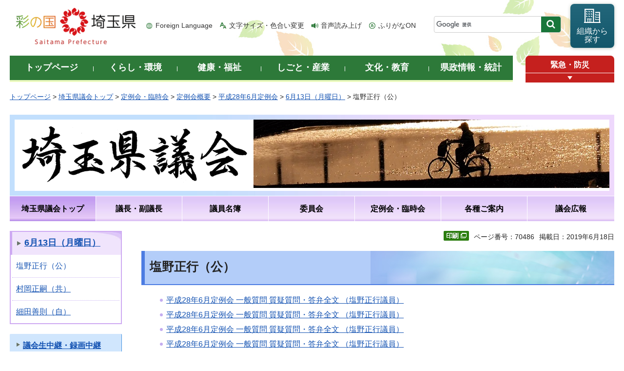

--- FILE ---
content_type: text/html
request_url: https://www.pref.saitama.lg.jp/s-gikai/tere/gaiyo/h28-6/ippan/6-13/shionomasayuki/index.html
body_size: 6971
content:
<!doctype html>
<html lang="ja">
<head>
<meta charset="utf-8">

<title>塩野正行（公） - 埼玉県議会</title>
<script>(function(w,d,s,l,i){w[l]=w[l]||[];w[l].push({'gtm.start':
new Date().getTime(),event:'gtm.js'});var f=d.getElementsByTagName(s)[0],
j=d.createElement(s),dl=l!='dataLayer'?'&l='+l:'';j.async=true;j.src=
'https://www.googletagmanager.com/gtm.js?id='+i+dl;f.parentNode.insertBefore(j,f);
})(window,document,'script','dataLayer','GTM-T855884');</script>

<meta name="author" content="埼玉県議会">
<meta property="og:title" content="塩野正行（公）">
<meta property="og:type" content="article">
<meta property="og:description" content="">
<meta property="og:url" content="https://www.pref.saitama.lg.jp/s-gikai/tere/gaiyo/h28-6/ippan/6-13/shionomasayuki/index.html">
<meta property="og:image" content="https://www.pref.saitama.lg.jp/shared/images/sns/logo.png">
<meta property="og:site_name" content="埼玉県">
<meta property="og:locale" content="ja_jp">
<meta name="dept_code_1" content="150000000">
<meta name="dept_code_2" content="150030000">
<meta name="dept_code_3" content="150030010">
<meta name="cate_code_1" content="014000000000">
<meta name="cate_code_2" content="">
<meta name="cate_code_3" content="">
<meta name="cate_code_4" content="">
<meta name="publish_start" content="2019-06-18 00:00:00">
<meta name="publish_end" content="2027-05-01 00:00:00">
<meta name="template_id" content="30">
<meta name="template_kind" content="1">
<meta name="template_group" content="70486">
<meta name="img" content="">
<meta name="viewport" content="width=device-width, maximum-scale=3.0">
<meta name="format-detection" content="telephone=no">
<link href="/shared/site_rn/style/default.css" rel="stylesheet" media="all">
<link href="/shared/site_rn/style/shared.css" rel="stylesheet" media="all">
<link href="/shared/templates/gikai_rn/style/edit.css" rel="stylesheet" media="all">
<link href="/shared/site_rn/style/smartphone.css" rel="stylesheet" media="only screen and (max-width : 640px)" class="mc_css">
<link href="/shared/site_rn/images/favicon/favicon.ico" rel="shortcut icon" type="image/vnd.microsoft.icon">
<link href="/shared/site_rn/images/favicon/apple-touch-icon-precomposed.png" rel="apple-touch-icon-precomposed">
<script src="/shared/site_rn/js/jquery.js"></script>
<script src="/shared/site_rn/js/setting.js"></script>
<script src="/shared/system/js/furigana/ysruby.js"></script>
<script>
window.rsDocReaderConf = {lang: 'ja_jp'};
</script>
<script src="//f1-as.readspeaker.com/script/5686/webReader/webReader.js?pids=wr&amp;forceAdapter=ioshtml5&amp;disable=translation,lookup&amp;dload=DocReader.AutoAdd"></script>





</head>
<body class="format_free no_javascript custom_gikai">

<noscript><iframe src="https://www.googletagmanager.com/ns.html?id=GTM-T855884" height="0" width="0" style="display:none;visibility:hidden" title="Google Tag Manager"></iframe></noscript>

<script src="/shared/site_rn/js/init.js"></script>
<div id="tmp_wrapper">
<div id="tmp_wrapper2">
<noscript>
<p>このサイトではJavaScriptを使用したコンテンツ・機能を提供しています。JavaScriptを有効にするとご利用いただけます。</p>
</noscript>
<p><a href="#tmp_honbun" class="skip">本文へスキップします。</a></p>

<div id="tmp_header">
<div class="container">
<div id="top">
<div id="tmp_hlogo">
<p><a href="/index.html"><span>彩の国 埼玉県</span></a></p>
</div>
<div id="tmp_means">
<ul id="tmp_hnavi">
	<li class="hnavi_lang"><a href="/foreignlanguage/index.html" lang="en" xml:lang="en">Foreign Language</a></li>
	<li class="hnavi_moji"><a href="/moji/index.html">文字サイズ・色合い変更</a></li>
	<li class="hnavi_read"><a accesskey="L" href="//app-as.readspeaker.com/cgi-bin/rsent?customerid=5686&amp;lang=ja_jp&amp;readid=tmp_main,tmp_update&amp;url=" onclick="readpage(this.href, 'tmp_readspeaker'); return false;" rel="nofollow" class="rs_href">音声読み上げ</a></li>
	<li class="hnavi_furi"><a data-contents="tmp_wrapper" data-target="tmp_wrapper" data-ignore="nofurigana" href="javascript:void(0);" id="furigana">ふりがなON</a></li>
</ul>
<div id="tmp_search">
<form action="/search/result.html" id="tmp_gsearch" name="tmp_gsearch">
<div class="wrap_sch_box">
<p class="sch_box"><input id="tmp_query" name="q" size="31" title="サイト内検索" type="text" /></p>
<p class="sch_btn"><input id="tmp_func_sch_btn" name="sa" type="submit" value="検索" /></p>
<p id="tmp_search_hidden"><input name="cx" type="hidden" value="0898cdc8c417302e4" /><input name="ie" type="hidden" value="UTF-8" /><input name="cof" type="hidden" value="FORID:9" /></p>
</div>
</form>
</div>
<p id="tmp_func_soshiki"><a href="/kense/gaiyo/soshiki/index.html"><span>組織から<br />
探す</span></a></p>
</div>
<ul id="tmp_hnavi_s">
	<li id="tmp_hnavi_lmenu"><a href="javascript:void(0);"><span>情報を探す</span></a>
	<div id="tmp_sma_lmenu" class="wrap_sma_sch">
	<div class="sma_sch">
	<div id="tmp_sma_find">
	<div id="tmp_sma_find_search" class="find_sch">
	<div class="find_sch_ttl">
	<p>キーワードから探す</p>
	</div>
	<div class="find_sch_cnt">&nbsp;</div>
	</div>
	<div id="tmp_sma_find_note" class="find_sch">
	<div class="find_sch_ttl">
	<p>注目キーワード</p>
	</div>
	<div class="find_sch_cnt">
	<ul class="keyword_list">
		<li>&nbsp;</li>
	</ul>
	</div>
	</div>
	<div class="sma_sch_guide_icon">&nbsp;</div>
	</div>
	<p class="close_btn"><a href="javascript:void(0);"><span>閉じる</span></a></p>
	</div>
	</div>
	</li>
	<li id="tmp_hnavi_rmenu"><a href="javascript:void(0);"><span>メニュー</span></a>
	<div id="tmp_sma_rmenu" class="wrap_sma_sch">
	<div class="sma_sch">
	<div class="sma_sch_cnt">&nbsp;</div>
	<p class="close_btn"><a href="javascript:void(0);"><span>閉じる</span></a></p>
	</div>
	</div>
	</li>
</ul>
</div>
</div>
</div>


<div id="tmp_wrap_gnavi">
<div class="container">
<div id="tmp_gnavi">
<ul>
	<li id="tmp_glist1"><a href="/index.html"><span>トップページ</span></a></li>
	<li id="tmp_glist2"><a href="/kurashi/index.html"><span>くらし・環境</span></a></li>
	<li id="tmp_glist3"><a href="/kenko/index.html"><span>健康・福祉</span></a></li>
	<li id="tmp_glist4"><a href="/shigoto/index.html"><span>しごと・産業</span></a></li>
	<li id="tmp_glist5"><a href="/bunka/index.html"><span>文化・教育</span></a></li>
	<li id="tmp_glist6"><a href="/kense/index.html"><span>県政情報・統計</span></a></li>
</ul>
</div>
<div id="tmp_sma_emergency">
<div id="tmp_sma_emergency_ttl">
<p class="ttl"><a href="/theme/anzen/index.html">緊急・防災</a></p>
<p class="close_btn"><a href="javascript:void(0);"><span>緊急情報を開く</span></a></p>
</div>
<div id="tmp_sma_emergency_cnt">
<aside aria-label="緊急情報" class="box_emergency">
<div class="box_emergency_ttl">
<p class="ttl">緊急情報</p>
<p class="close_btn"><a href="javascript:void(0);"><span>閉じる</span></a></p>
</div>
<div class="box_emergency_cnt">
<p>現在、緊急情報はありません。</p>
</div>
</aside>
</div>
</div>
</div>
</div>

<div id="tmp_wrapper3" class="container">
<div id="tmp_pankuzu">
<p><a href="/index.html">トップページ</a> &gt; <a href="/s-gikai/index.html">埼玉県議会トップ</a> &gt; <a href="/s-gikai/tere/index.html">定例会・臨時会</a> &gt; <a href="/e1601/gikai-gaiyou.html">定例会概要</a> &gt; <a href="/e1601/gikai-gaiyou/h2806.html">平成28年6月定例会</a> &gt; <a href="/s-gikai/tere/gaiyo/h28-6/ippan/6-13/index.html">6月13日（月曜日）</a> &gt; 塩野正行（公）</p>
</div>

<div id="tmp_wrap_site_ttl_gikai">
<div id="tmp_site_ttl_gikai">
<div id="tmp_site_ttl_gikai_ttl">
<p><span class="ttl"><img alt="埼玉県議会" height="140" src="/library_images/saitamakengikaidaijiandourin12.png" width="490" /></span> <span class="img"><img alt="フォトコンテスト作品,富士見市,荒川土手道" height="140" src="/library_images/kaerimichi.jpg" width="730" /></span></p>
</div>
</div>
</div>


<div id="tmp_site_gnavi">
<ul>
	<li id="tmp_site_glist1"><a href="/s-gikai/index.html"><span>埼玉県議会トップ</span></a></li>
	<li id="tmp_site_glist2"><a href="/s-gikai/gicho-fukugicho/index.html"><span>議長・副議長</span></a></li>
	<li id="tmp_site_glist3"><a href="/s-gikai/ginmebo/index.html"><span>議員名簿</span></a></li>
	<li id="tmp_site_glist4"><a href="/s-gikai/inkai/index.html"><span>委員会</span></a></li>
	<li id="tmp_site_glist5"><a href="/s-gikai/tere/index.html"><span>定例会・臨時会</span></a></li>
	<li id="tmp_site_glist6"><a href="/s-gikai/annai/index.html"><span>各種ご案内</span></a></li>
	<li id="tmp_site_glist7"><a href="/s-gikai/koho/index.html"><span>議会広報</span></a></li>
</ul>
</div>

<div id="tmp_wrap_main" class="column_lnavi">
<div id="tmp_readspeaker" class="rs_preserve rs_skip rs_splitbutton rs_addtools rs_exp"></div>
<div id="tmp_main">
<div class="wrap_col_lft_navi">
<div class="col_lft_navi">
<aside aria-label="ナビゲーション" id="tmp_lnavi">
<div id="tmp_lnavi_ttl">
<p><a href="/s-gikai/tere/gaiyo/h28-6/ippan/6-13/index.html">6月13日（月曜日）</a></p>
</div>
<div id="tmp_lnavi_cnt">
<ul>
<li><a href="/s-gikai/tere/gaiyo/h28-6/ippan/6-13/shionomasayuki/index.html">塩野正行（公）</a></li>
<li><a href="/s-gikai/tere/gaiyo/h28-6/ippan/6-13/muraokamasatsugu/index.html">村岡正嗣（共）</a></li>
<li><a href="/s-gikai/tere/gaiyo/h28-6/ippan/6-13/hosodayoshinori/index.html">細田善則（自）</a></li>
</ul>
</div>
</aside>


<div id="tmp_cnavi_gikai">
<div id="tmp_cnavi_gikai_movie" class="box_cnavi">
<div class="box_cnavi_ttl">
<p><a href="/e1601/gikai-chuukei.html">議会生中継・録画中継</a></p>
</div>
<div class="box_cnavi_cnt">
<p>本会議及び予算特別委員会の生中継・録画中継をご覧になれます。</p>
</div>
</div>
<div id="tmp_cnavi_gikai_sch" class="box_cnavi">
<div class="box_cnavi_ttl">
<p><a target="_blank" href="https://ssp.kaigiroku.net/tenant/prefsaitama/pg/index.html">会議録検索システム</a></p>
</div>
<div class="box_cnavi_cnt">
<p>会議録の内容を、検索したい言葉や発言者などで検索できます。</p>
</div>
</div>
</div>

</div>
</div>
<div class="wrap_col_main">
<div class="col_main">
<p id="tmp_honbun" class="skip">ここから本文です。</p>
<!--index_start-->
<div id="tmp_contents">

<div class="text_r">
<div class="text_r">
<p id="tmp_pageid">ページ番号：70486</p>
<p id="tmp_update">掲載日：2019年6月18日</p>
</div>
</div>



<h1>塩野正行（公）</h1>
<ul>
<li><a href="/e1601/gikai-gaiyou/h2806/e021.html">平成28年6月定例会 一般質問 質疑質問・答弁全文 （塩野正行議員）</a></li>
<li><a href="/e1601/gikai-gaiyou/h2806/e022.html">平成28年6月定例会 一般質問 質疑質問・答弁全文 （塩野正行議員）</a></li>
<li><a href="/e1601/gikai-gaiyou/h2806/e031.html">平成28年6月定例会 一般質問 質疑質問・答弁全文 （塩野正行議員）</a></li>
<li><a href="/e1601/gikai-gaiyou/h2806/e032.html">平成28年6月定例会 一般質問 質疑質問・答弁全文 （塩野正行議員）</a></li>
<li><a href="/e1601/gikai-gaiyou/h2806/e040.html">平成28年6月定例会 一般質問 質疑質問・答弁全文 （塩野正行議員）</a></li>
<li><a href="/e1601/gikai-gaiyou/h2806/e050.html">平成28年6月定例会 一般質問 質疑質問・答弁全文 （塩野正行議員）</a></li>
<li><a href="/e1601/gikai-gaiyou/h2806/e060.html">平成28年6月定例会 一般質問 質疑質問・答弁全文 （塩野正行議員）</a></li>
<li><a href="/e1601/gikai-gaiyou/h2806/e070.html">平成28年6月定例会 一般質問 質疑質問・答弁全文 （塩野正行議員）</a></li>
<li><a href="/e1601/gikai-gaiyou/h2806/e080.html">平成28年6月定例会 一般質問 質疑質問・答弁全文 （塩野正行議員）</a></li>
<li><a href="/e1601/gikai-gaiyou/h2806/e010.html">平成28年6月定例会 一般質問 質疑質問・答弁全文 （塩野正行議員）</a></li>
</ul>






</div>



<div id="tmp_inquiry">
<div id="tmp_inquiry_ttl">
<h2>お問い合わせ</h2>
</div>
<div id="tmp_inquiry_cnt">
<div id="author_info">
<form method="post" action="https://www.pref.saitama.lg.jp/cgi-bin/simple_faq/form.cgi">
<div class="inquiry_parts">
<p><strong>
<a href="/kense/gaiyo/soshiki/gikai/index.html">議会事務局</a>&nbsp;<a href="/soshiki/e1601/index.html">政策調査課</a>&nbsp;広報担当
</strong></p>
<p>郵便番号330-9301&nbsp;埼玉県さいたま市浦和区高砂三丁目15番1号&nbsp;議事堂1階</p>
<p class="inq_tel_link">電話：048-830-6257</p>
<p>ファックス：048-830-4923</p>
<p class="submit"><button type="submit" class="inquiry_btn">お問い合わせフォーム</button></p>
</div>
<p>
<input type="hidden" name="code" value="150030040">
<input type="hidden" name="dept" value="8010:4441:4109:4358:3943:3694:3943:4192:5271:9255:9421:8342:8425:3777:9504:8010:8674:9587:8010:9006:8010:3777:8923:8508:3777:8757:9255">
<input type="hidden" name="page" value="/s-gikai/tere/gaiyo/h28-6/ippan/6-13/shionomasayuki/index.html">
<input type="hidden" name="ENQ_RETURN_MAIL_SEND_FLG" value="0">
<input type="hidden" name="publish_ssl_flg" value="1">
</p>
</form>
</div>
</div>
</div>
<!--index_end-->

<div id="tmp_feedback">
<div id="tmp_feedback_ttl">
<h2>より良いウェブサイトにするためにみなさまのご意見をお聞かせください</h2>
</div>
<div id="tmp_feedback_cnt">
<form action="/cgi-bin/feedback/feedback.cgi" id="feedback" method="post">
<p><input name="page_id" type="hidden" value="70486" /> <input name="page_title" type="hidden" value="塩野正行（公）" /> <input name="page_url" type="hidden" value="https://www.pref.saitama.lg.jp/s-gikai/tere/gaiyo/h28-6/ippan/6-13/shionomasayuki/index.html" /> <input name="item_cnt" type="hidden" value="2" /></p>
<fieldset><legend>このページの情報は役に立ちましたか？ </legend>
<p><input id="que1_1" name="item_1" type="radio" value="役に立った" /> <label for="que1_1">1：役に立った</label></p>
<p><input id="que1_2" name="item_1" type="radio" value="ふつう" /> <label for="que1_2">2：ふつう</label></p>
<p><input id="que1_3" name="item_1" type="radio" value="役に立たなかった" /> <label for="que1_3">3：役に立たなかった</label></p>
</fieldset>
<p><input name="label_1" type="hidden" value="質問：このページの情報は役に立ちましたか？" /> <input name="nes_1" type="hidden" value="1" /> <input name="img_1" type="hidden" /> <input name="img_alt_1" type="hidden" /> <input name="mail_1" type="hidden" value="0" /></p>
<fieldset><legend>このページの情報は見つけやすかったですか？ </legend>
<p><input id="que2_1" name="item_2" type="radio" value="見つけやすかった" /> <label for="que2_1">1：見つけやすかった</label></p>
<p><input id="que2_2" name="item_2" type="radio" value="ふつう" /> <label for="que2_2">2：ふつう</label></p>
<p><input id="que2_3" name="item_2" type="radio" value="見つけにくかった" /> <label for="que2_3">3：見つけにくかった</label></p>
</fieldset>
<p><input name="label_2" type="hidden" value="質問：このページの情報は見つけやすかったですか？" /> <input name="nes_2" type="hidden" value="1" /> <input name="img_2" type="hidden" /> <input name="img_alt_2" type="hidden" /> <input name="mail_2" type="hidden" value="0" /></p>
<p class="submit"><button type="submit" class="submit_btn">送信</button></p>
</form>
</div>
</div>
</div>
</div>
</div>
</div>
</div>
</div>

<div class="pnavi_footer">
<p class="ptop"><a href="#top"><span>ページの先頭へ戻る</span></a></p>
</div>


<div id="tmp_footer">
<div id="tmp_footer_cnt" class="container">
<ul id="tmp_fnavi">
	<li><a href="/sitemap.html">サイトマップ</a></li>
	<li><a href="/a0301/accessibility.html">ウェブアクセシビリティ</a></li>
	<li><a href="/a0301/praibashi-menseki.html">プライバシーポリシー・免責事項</a></li>
	<li><a href="/a0301/tyosaku-rinku.html">著作権・リンクについて</a></li>
	<li><a href="/a0301/wwwlink.html">関係機関リンク集</a></li>
</ul>
</div>
<div id="tmp_address">
<div class="container">
<address>
<p class="add_ttl">埼玉県庁</p>
<p class="footer_btn"><a href="/kense/gaiyo/access.html"><span>県庁へのアクセス</span></a></p>
<p class="add_cnt"><span>〒330-9301 埼玉県さいたま市浦和区高砂三丁目15番1号 </span><span>電話番号：048-824-2111（代表） </span><span>法人番号：1000020110001</span></p>
</address>
<div id="tmp_mascot_btn">
<p class="used_bg_img"><a href="/kense/saitamaken/kobaton/index.html"><span>「コバトン」&amp;「さいたまっち」</span></a></p>
</div>
</div>
</div>
<div id="tmp_copyright">
<div class="container">
<p lang="en" xml:lang="en">Copyright &copy; Saitama Prefecture. All rights reserved.</p>
</div>
</div>
</div>

</div>
<script src="/shared/site_rn/js/function.js"></script>
<script src="/shared/site_rn/js/main.js"></script>
<script src="/shared/site_rn/js/sib.js"></script>
<script src="/shared/site_rn/js/yjtag.js"></script>
<noscript>
<iframe src="//b.yjtag.jp/iframe?c=sbQurib" width="1" height="1" frameborder="0" scrolling="no" marginheight="0" marginwidth="0" title="log analysis"></iframe>
</noscript>
</body>
</html>


--- FILE ---
content_type: text/javascript;charset=Shift_JIS
request_url: https://wv005.sibulla.com/dekatag/access?id=hl1rtTXN
body_size: 78562
content:
(function(){

	if(window.SibullaTag) return;

	SibullaTag = {};

	/////////////
	// Config
	/////////////
	SibullaTag.Config = {

		//*** Set up Logserver Host ***
		logServer: {},
		defaultLogServer: "",
		setLogServer: function(customerId, domain){
			if (customerId) {
				this.logServer[customerId] = domain;
			} else {
				this.defaultLogServer = domain;
			}
		},
		getLogServer: function(customerId){
			var result = this.logServer[customerId];
			return result ? result : this.defaultLogServer;
		},

		//*** 3rdCookie from tag server ***
		thirdCookieData: {},
		setThirdCookieData: function(data){
			if(!data) data = '{"si":"", "sn":"", "vi":"", "sibu_vid":"", "exclude":"false"}';
			this.thirdCookieData = SibullaTag.Utils.jsonDecode(data);
		},
		getThirdCookieData: function(){
			return this.thirdCookieData;
		},

		//*** optout decision | if optout, don't send data to logServer. ***
		isOptout: function(customerId){
			var optout = SibullaTag.Utils.getStorage(customerId + 'optout');
			return (optout == 'true');
		},

		//*** exclude tracking | if exclude, set ef=1. ***
		isExcluded: function(customerId){

			var exclude = SibullaTag.Utils.getStorage(customerId + '_exclude');
			return (exclude && (exclude == 'true'));
		},

		//*** setup onload event ***
		doneSetOnload: false,
		setOnloadEvent: function(){
			if (this.doneSetOnload) return;
			this.doneSetOnload = true;
			var func = function() {
				try{
					if (typeof onStartSibullaTracking == "function") {
						onStartSibullaTracking(SibullaTag.CustomParam);
					}
				}catch(e){}
			};
			if( document.readyState == 'complete' ){
				window.setTimeout(func, 0);
			} else {
				SibullaTag.Event.addEvent(window, "load", func);
			}
		},

		//*** setup siteurls ***
		siteUrls: {},
		defaultSiteUrls: [],
		setSiteUrls: function(customerId, urls){
			if (customerId) {
				this.siteUrls[customerId] = urls;
			} else {
				this.defaultSiteUrls = urls;
			}
		},
		getSiteUrls: function(customerId){
			var result = this.siteUrls[customerId];
			return result ? result : this.defaultSiteUrls;
		},

		//*** set UserAgent Client Hints data ***
		uaChHeVals: null,
		setUaChHeVals: function(ua){
			this.uaChHeVals = ua;
		},
		getUaChHeVals: function(){
			return this.uaChHeVals;
		},
		isSetUaChHeVals: function(ua){
			return (this.uaChHeVals !== null);
		}
	};


	/////////////
	// Browser
	/////////////
	SibullaTag.Browser = {

		//*** check opera ***
		isOpera: function()
		{
			var ua = navigator.userAgent.toLowerCase();
			return (ua.indexOf("opera") > -1 ? true : false);
		},


		//*** check ie ***
		isIE: function()
		{
			var ua = navigator.userAgent.toLowerCase();
			if (this.isOpera()) return false;
			if (ua.indexOf("msie") > -1) return true;
			return (ua.indexOf("trident/7.0") > -1 && ua.indexOf(" rv:11.") > -1);
		},


		//*** check safari ***
		isSafari: function()
		{
			var ua = navigator.userAgent.toLowerCase();
			return ( (ua.indexOf('chrome') === -1 && ua.indexOf('edge') === -1 && ua.indexOf('safari') > -1)? true : false );
		},


		//*** check Firefox ***
		isFirefox: function()
		{
			var ua = navigator.userAgent.toLowerCase();
			return( !this.isSafari() && ua.indexOf("gecko") > -1 ? true : false);
		},


		//*** check Android ***
		isAndroid: function()
		{
			var ua = navigator.userAgent.toLowerCase();
			return( ua.indexOf("android") > -1 ? true : false);
		},


		//*** check iPad ***
		isIPad: function()
		{
			var ua = navigator.userAgent.toLowerCase();
			return( ua.indexOf("ipad") > -1 ? true : false);
		},


		//*** check iPhone ***
		isIPhone: function()
		{
			var ua = navigator.userAgent.toLowerCase();
			return( ua.indexOf("iphone") > -1 ? true : false);
		},


		//*** check Smart Phone ***
		isSmartPhone: function()
		{
			return this.isAndroid() || this.isIPad() || this.isIPhone();
		}

	};


	/////////////
	// Utils
	/////////////
	SibullaTag.Utils = {

		//*** check Array Object ***
		isArray: function(value)
		{
			return Object.prototype.toString.apply(value) === '[object Array]';
		},

		//*** check Object ***
		isObject: function(value)
		{
			return value !== undefined && value !== null && typeof(value) == 'object' && !this.isArray(value);
		},

        //*** check String ***
		isString: function(value)
		{
			return (typeof(value) === 'string' ? true : false);
		},

		//*** check Numeric ***
		isNumeric: function(value){
			return !isNaN(parseFloat(value)) && isFinite(value);
		},

		//*** check exist in array ***
		isExistInArray: function(list,element){

			var me = this
				,flg = false;

			list = list || [];
			if(!me.isArray(list)) list = [list];

			try{
				flg = (list.indexOf(element) >= 0);
			} catch(e){
				for(var i = 0; i < list.length; i++){
					if(list[i] === element){
						flg = true;
						break;
					}
				};
			}

			return flg;
		},

		//*** get class name ***
		getObjectClassName: function(value)
		{
			var name = Object.prototype.toString.apply( value );
			var m    = name.match( /\[[^\s]+\s([^\s]+)\]/ );

			return m ? m[1] : '';
		},

		//*** escape Regular expressions ***
		quoteRegExpString: function(str, delimiter)
		{
			// Quote regular expression characters plus an optional character
			//
			// version: 1107.2516
			// discuss at: http://phpjs.org/functions/preg_quote
			// +   original by: booeyOH
			// +   improved by: Ates Goral (http://magnetiq.com)
			// +   improved by: Kevin van Zonneveld (http://kevin.vanzonneveld.net)
			// +   bugfixed by: Onno Marsman
			// +   improved by: Brett Zamir (http://brett-zamir.me)
			// *     example 1: preg_quote("$40");
			// *     returns 1: '\$40'
			// *     example 2: preg_quote("*RRRING* Hello?");
			// *     returns 2: '\*RRRING\* Hello\?'
			// *     example 3: preg_quote("\\.+*?[^]$(){}=!<>|:");
			// *     returns 3: '\\\.\+\*\?\[\^\]\$\(\)\{\}\=\!\<\>\|\:'
			return (str + '').replace(new RegExp('[.\\\\+*?\\[\\^\\]$(){}=!<>|:\\' + (delimiter || '') + '-]', 'g'), '\\$&');
		},

		//*** padding ***
		padding: function(n)
		{
			return n < 10 ? "0" + n : n;
		},


		//*** use has own ***
		useHasOwn: function()
		{
			!!{}.hasOwnProperty;
		},


		//*** check native json exists or not ***
		isExistNativeJson: function()
		{
			return window.JSON && JSON.toString() == '[object JSON]';
		},

		//*** json encode string type part ***
		META_TBL: {"\b": '\\b', "\t": '\\t', "\n": '\\n', "\f": '\\f', "\r": '\\r', '"' : '\\"', "\\": '\\\\' },
		jsonEncodeForString: function(s)
		{
			if( /["\\\x00-\x1f]/.test(s) ){
				return '"' +
							s.replace(/([\x00-\x1f\\"])/g, function(a, b)
							{
								var c = SibullaTag.Utils.META_TBL[ b ];
								if( c ){
									return c;
								}
								c = b.charCodeAt();
								return "\\u00" + Math.floor(c / 16).toString(16) + (c % 16).toString(16);
							}) +
							'"';
			}
			return '"' + s + '"';
		},


		//*** json encode array object type part ***
		jsonEncodeForArray: function(o)
		{
			var a = ["["], b, i, l = o.length, v;
			for (i = 0; i < l; i += 1) {
				v = o[i];
				switch (typeof v) {
					case "undefined":
					case "function":
					case "unknown":
						break;
					default:
						if (b) {
							a.push(',');
						}
						a.push( v === null ? "null" : this.jsonEncode(v) );
						b = true;
				}
			}
			a.push("]");
			return a.join("");
		},


		//*** json encode date type part ***
		jsonEncodeForDate: function(o)
		{
			return '"' + o.getFullYear() + "-" + this.padding(o.getMonth() + 1) + "-" + this.padding(o.getDate()) + "T" +
					this.padding(o.getHours()) + ":" + this.padding(o.getMinutes()) + ":" + this.padding(o.getSeconds()) + '"';
		},


		//*** json encode ***
		jsonEncode: function(o)
		{
			if( typeof(o) == "undefined" || o === null ){
					return "null";
			}
			else if( this.isArray(o) ){
				return this.jsonEncodeForArray( o );
			}
			else if( Object.prototype.toString.apply(o) === '[object Date]' ){
					return this.jsonEncodeForDate( o );
			}
			else if( typeof(o) == "string" ){
					return this.jsonEncodeForString( o );
			}
			else if( typeof(o) == "number" ){
				return isFinite( o ) ? String( o ) : "null";
			}
			else if(typeof(o) == "boolean" ){
					return String( o );
			}
			else{
				var a = ["{"], b, i, v;
				for (i in o) {
					if(!this.useHasOwn() || o.hasOwnProperty(i)) {
						v = o[i];
						switch (typeof v) {
						case "undefined":
						case "function":
						case "unknown":   break;
						default:
							if(b){
								a.push(',');
							}
							a.push( this.jsonEncode(i), ":", v === null ? "null" : this.jsonEncode(v) );
								b = true;
						}
					}
				}
				a.push("}");
				return a.join("");
			}
		},


		//*** Decode JSON String ***
		jsonDecode: function(value)
		{
			return this.isExistNativeJson() ? window.JSON.parse(value) : eval('(' + value + ')');
		},


		//*** Formating String ***
		stringFormat: function(format)
		{
			var args = Array.prototype.slice.call(arguments, 1);
			return format.replace(/\{(\d+)\}/g, function(m, i){
				return args[i];
			});
		},

		//*** Delete all spaces ***
		deleteAllSpaces: function(data)
		{
			return data.replace(/\s+/g,"");
		},

		//*** String both trim ***
		trim: function(data)
		{
			return data.replace(/^\s+|\s+$/g,"");
		},


		//*** String left only trim ***
		ltrim: function(data)
		{
			return data.replace(/^\s+/,"");
		},


		//*** String right only trim ***
		rtrim: function(data)
		{
			return data.replace(/\s+$/,"");
		},


		//*** url encoding ***
		urlEncode: function(str)
		{
			var s0, i, s, u;
			s0 = "";							// encoded str
			for (i = 0; i < str.length; i++){	// scan the source
				s = str.charAt(i);
				u = str.charCodeAt(i);			// get unicode of the char
				if (s == " "){s0 += "+";}		// SP should be converted to "+"
				else {
					if ( u == 0x2a || u == 0x2d || u == 0x2e || u == 0x5f || ((u >= 0x30) && (u <= 0x39)) || ((u >= 0x41) && (u <= 0x5a)) || ((u >= 0x61) && (u <= 0x7a))){     // check for escape
						s0 = s0 + s;			// don't escape
					}
					else {						// escape
						if ((u >= 0x0) && (u <= 0x7f)){	// single byte format
							s = "0"+u.toString(16);
							s0 += "%"+ s.substr(s.length-2);
						}
						else if (u > 0x1fffff){	// quaternary byte format (extended)
							s0 += "%" + (0xf0 + ((u & 0x1c0000) >> 18)).toString(16);
							s0 += "%" + (0x80 + ((u & 0x3f000) >> 12)).toString(16);
							s0 += "%" + (0x80 + ((u & 0xfc0) >> 6)).toString(16);
							s0 += "%" + (0x80 + (u & 0x3f)).toString(16);
						}
						else if (u > 0x7ff){	// triple byte format
							s0 += "%" + (0xe0 + ((u & 0xf000) >> 12)).toString(16);
							s0 += "%" + (0x80 + ((u & 0xfc0) >> 6)).toString(16);
							s0 += "%" + (0x80 + (u & 0x3f)).toString(16);
						}
						else {					// double byte format
							s0 += "%" + (0xc0 + ((u & 0x7c0) >> 6)).toString(16);
							s0 += "%" + (0x80 + (u & 0x3f)).toString(16);
						}
					}
				}
			}

			return s0;
		},


		//*** url decode ***
		urlDecode: function(str)
		{
			return decodeURIComponent(str);
		},


		//*** Create unique Id ***
		createUniqId: function(len, chars)
		{
			var tbl = chars.split( '' );

			var value  = '';
			for( var i = 0; i < len; i++ ){
		    	value += tbl[ Math.floor(Math.random() * tbl.length) ];
			}

			return value;
		},


		//*** Create random Id ***
		createRandomId: function(len, chars)
		{
			chars = chars || 'abcdefghijklmnopqrstuvwxyzABCDEFGHIJKLMNOPQRSTUVWXYZ0123456789';
			return this.createUniqId( len, chars );
		},


		//*** Create java servlet like session id ***
		createSessionId: function()
		{
			return this.createUniqId( 32, 'ABCDEF0123456789' );
		},


		//*** get cookie or storage value ***
		getStorage: function(cname) {
			if(!cname) return '';
			var cv = this.getCookie(cname);
			if(cv) return cv;

			if(!cv && !SibullaTag.Browser.isSafari()) return '';

			var lv = this.getLocalStorage(cname);
			if(!lv) return '';
			var arr = lv.split('|');
			if(arr.length < 2) return '';

			var expireTime = parseInt(arr[1]);
			expireTime = isNaN(expireTime) ? 0 : expireTime;
			var now = (new Date()).getTime();
			if(now >= expireTime) {
				window.localStorage.removeItem(this.trim(cname.toString()));
				return '';
			} else {
				return this.urlDecode(arr[0]);
			}
		},


		//*** get cookie value ***
		getCookie: function(cname)
		{
			var cookies = document.cookie.toString().split(';');

			cname = this.trim(cname.toString());
			for(var n in cookies)
			{
				if( typeof(cookies[n]) == 'function' ){
					continue;
				}

				var element = this.ltrim(cookies[n]);
				var pos     = element.indexOf('=');
				if( pos == -1 ){
					continue;
				}

				if( element.substring(0, pos) == cname ){
					return unescape( element.substring(pos + 1) );
				}
			}

			return '';
		},


		//*** get localStorage value ***
		getLocalStorage: function(cname) {
			if(!window.localStorage || !cname) return '';
			var v = window.localStorage.getItem(this.trim(cname.toString()));
			return (v)? v:'';
		},


		//*** create date object by unixtime ***
		createDateByUnixtime: function(unixTime)
		{
			var date = new Date();
			date.setTime( unixTime * 1000 );
			return date;
		},


		//*** set and replace storage value ***
		setStorage: function(cname, value, path, domain, expires, isSecure) {
			this.setCookie(cname, value, path, domain, expires, isSecure);
			if(SibullaTag.Browser.isSafari()) {
				this.setLocalStorage(cname, value, expires);
			}
		},


		//*** set and replace cookie value ***
		setCookie: function(cname, value, path, domain, expires, isSecure)
		{
			var cookie = this.trim(cname.toString()) + '=' + escape(value) + ';';

			cookie += 'path=' + (path ? path : '/') + '; ';
			if( domain ){
				cookie += 'domain=' + domain + '; ';
			}
			if( expires && (expires instanceof Date) ){
				cookie += 'expires=' + expires.toGMTString() + '; ';
			}
			if( expires && (expires instanceof String) ){
				cookie += 'expires=' + expires + '; ';
			}
			if( isSecure || (location.protocol == 'https:') ){
				cookie += 'secure';
			}

			document.cookie = cookie;
		},


		//*** set and replace localStorage value ***
		setLocalStorage: function(cname, value, expires) {
			if(!window.localStorage || !cname) return;
			if(typeof value === 'undefined' || value === null || value === ''){
				window.localStorage.removeItem(this.trim(cname.toString()));
				return;
			}
			var expireStr = 0;
			if(expires){
				expireStr = expires;
			}
			if(expires && (expires instanceof Date)){
				expireStr = expires.getTime();
			}
			window.localStorage.setItem(this.trim(cname.toString()), this.urlEncode(''+value) + '|' + expireStr);
		},


		//*** get hash exist value ***
		getHashExistValue: function(values, name, defaultValue)
		{
			defaultValue = defaultValue || undefined;


			return ( name in values ? values[ name ] : defaultValue );
		},

		//*** get config values ***
		getConfigValues: function(values, name, separator)
		{
			var Utils = SibullaTag.Utils;


			separator = separator || '.';

			var names = name.split( separator );
			var size  = names.length;

			for( var i = 0; i < size; i++ ){
				values = (names[i] in values ? values[ names[i] ] : undefined);
				if( Utils.isArray(values) && i < (size - 1) ){
					return undefined;
				}
			}

			return values;
		},

		//*** get empty function ***
		emptyFn: function(){}

	};


	/////////////
	// SimpleElementSelector
	/////////////
	SibullaTag.SimpleElementSelector = {

		/**
		 * selector
		 *
		 * @access public
		 * @param {String}  cond
		 * @param {Array}   urls
		 * @returns {Array}
		 */
		selector: function(cond, urls)
		{
			var Utils = SibullaTag.Utils;
			var Ses   = SibullaTag.SimpleElementSelector;

			urls = urls || [];
			urls = Utils.isArray(urls) ? urls : [urls];
			for( var n = 0; n < urls.length; n++ ){
				if( !(Utils.isObject(urls[n]) && Utils.getObjectClassName(urls[n]).toLowerCase() == 'regexp') ){
					urls[n] = new RegExp('^' + Utils.quoteRegExpString(urls[n].toString()) );
				}
			}


			//
			//get attributes
			//
			result = cond.match( /\[(.+)\]/i );
			attrs = {};
			if( result ){
				var attrCond = result[1] + ',';
				while( attrCond != '' ){
					result = attrCond.match( /^\s*([^\=]+)\s*\=\s*("[^"]*(?:""[^"]*)*"|[^,]*),/ );
					if( !result ){
						break;
					}
					attrName  = result[1].replace(/\s/g, '');
					attrValue = result[2].replace(/^\s*"/, '').replace(/"\s*$/, '');

					attrs[attrName] = attrValue;
					attrCond = attrCond.substr( result[0].length );
				}
			}


			//
			//delete all empty
			//
			cond = cond.toString().replace(/\s/g, '');

			//
			//get only tags
			//
			var result = cond.match( /^([a-z][^\#\.\=\[\]]*)/i );
			var tagName = result ? result[1] : '*';

			//
			//get only classes
			//
			result = cond.match( /\.([^\#\.\=\[\]]+)/i );
			var className = result ? result[1] : '';

			//
			//get only ids
			//
			result = cond.match( /\#([^\#\.\=\[\]]+)/i );
			var idName = result ? result[1] : '';

			result = cond.match( /\[([^\=\[\]]+)\=([^\=\[\]]+)\]/i );
			var attrName  = result ? result[1] : '';
			var attrValue = result ? result[2] : '';


			//
			//get elements
			//
			var records = [];
			var els = document.getElementsByTagName( tagName );

			for( var i = 0; i < els.length; i++ ){
				var el = els[i];
				if( !Ses.isTargetElement(el, idName, className) ){
					continue;
				}

				if( urls.length == 0 ){
					records.push( el );
					continue;
				}

				for( var n = 0; n < urls.length; n++ ){
					var attrName = '';
					switch( tagName.toLowerCase() ){
						case 'a':
							attrName = 'href';
							break;

						case 'form':
							attrName = 'action';
							break;

						default:
							break;
					}

					var targetUrl = el.getAttribute(attrName);
					var isMatch = (attrName ? urls[n].test(targetUrl) : true);
					if( !isMatch ){
						break;
					}

					records.push( el );
				}
			}


			return records;
		},


		/**
		 * isTargetElement
		 *
		 * @access private
		 * @param {Element} el
		 * @param {String} idName
		 * @param {String} className
		 * @returns {Boolean}
		 */
		isTargetElement: function(el, idName, className)
		{
			var Ses   = SibullaTag.SimpleElementSelector,
				Utils = SibullaTag.Utils
				;

			if( idName == '' && className == '' ){
				return true;
			}

			return (
				(idName ? (Ses.getElementId(el) == idName ? true : false) : true) &&
				(className ? Utils.isExistInArray( Ses.getElementClassName(el).split(' '), className ) : true)
			);
		},


		/**
		 * getElementClassName
		 *
		 * @access private
		 * @param {Element} el
		 * @returns {String}
		 */
		getElementClassName: function(el)
		{
			return el.className;
		},

		/**
		 * addElementClassName
		 *
		 * @access private
		 * @param {Element} el
		 * @param {String} cname
		 * @returns {String}
		 */
		addElementClassName: function(el,cname)
		{
			el.className += ((el.className !== '')? ' ':'') + cname;
		},

		/**
		 * getElementId
		 *
		 * @access private
		 * @param {Element} el
		 * @returns {String}
		 */
		getElementId: function(el)
		{
			return el.id;
		}
	};


	/////////////
	// Element
	/////////////
	SibullaTag.Element = {

		//*** priavte variable ***
		iframeId:              'sibulla_iframe',
		formId:                'sibulla_iframe_form',
		iframeContentTemplate: '<html><head></head><body><form id="{0}" name="{1}" action="{2}" method="{3}"></form></body></html>',
		imgContentTemplate:    '<img src="{0}" width="1" height="1">',
		jsContentTemplate:     '<script type="text/javascript" src="{0}"></script>',

		// Set up send URL
		sendUrls: function(customerId,path){
			path = path || 'access21';
			var protocol = (location.protocol == "http:")? 'http://': 'https://';
			return protocol + SibullaTag.Config.getLogServer(customerId) + '/sibulog/'+path;
		},


		//*** send log data by post method ***
		sendPostData: function(data)
		{
			var customerId = data.id;
			if(SibullaTag.Config.isOptout(customerId)) return;

			// write iframe tag
			var iframe = document.createElement( 'iframe' );
			iframe.id = this.iframeId;
			iframe.setAttribute( 'name',        this.iframeId );
			iframe.setAttribute( 'src',         'javascript:false' );
			iframe.setAttribute( 'width',       '1' );
			iframe.setAttribute( 'height',      '1' );
			iframe.setAttribute( 'border',      '0' );
			iframe.setAttribute( 'frameborder', 'no' );

			document.body.appendChild(iframe);

			// get iframe document
			var childDoc = ( SibullaTag.Browser.isIE() ?
				iframe.contentWindow.document : (iframe.contentDocument || window.frames[this.iframeId].document) );

			// write form tag
			var sendUrl  = this.sendUrls(customerId);
			var content  = SibullaTag.Utils.stringFormat( this.iframeContentTemplate, this.formId, this.formId, sendUrl, 'post' );
			childDoc.open();
			childDoc.write( content );
			childDoc.close();

			// get form element and submit
			var childForms = childDoc.getElementsByName( this.formId );
			this.writeHiddenData( childDoc, childForms[0], data );
			childForms[0].submit();

			//remove iframe( 500msec later)
			var tId = window.setTimeout( function(){
				document.body.removeChild( iframe );
				try{
					window.clearTimeout( tId );
				}
				catch(e){
					;
				}
			}, 500 );
		},


		//*** create first party cookies ***
		createFirstPartyCookie: function(id, sessId, visitId, globalVId, sessNum, sessExpire, exclude)
		{
			var now = new Date();
			var expireTime = null;
			var isCreateSession = false,
				isCreateVisitId = false,
				isCreateSessNum = false;
			var obj = {'vi': '', 'sibu_vid':'','si':'','sn':''};

			//
			//get session expire time
			//
			try{
				expireTime = SibullaTag.Utils.createDateByUnixtime(
					sessExpire ? parseInt(sessExpire) / 1000 : now.getTime() / 1000
				);
			}
			catch(e){
				expireTime = new Date();
			}


			//
			//create session
			//
			if( now.getTime() >= expireTime.getTime() || !sessId ){
				sessId          = SibullaTag.Utils.createSessionId();
				isCreateSession = true;
			}
			expireTime.setTime( now.getTime() + (30 * 60 * 1000) );


			//
			//create visit
			//
			if( !globalVId ){
				globalVId = visitId ? visitId : SibullaTag.Utils.createRandomId( 13 ).toUpperCase();
				isCreateVisitId = true;
			}


			//
			//create visit num
			//
			if(SibullaTag.Utils.isNumeric(sessNum)){
				sessNum = parseInt(sessNum);
				if( !sessNum ){
					isCreateSessNum = true;
					sessNum = 1;
				} else {
					sessNum += ( isCreateSession ? 1 : 0 );
				}
			} else {
				isCreateSessNum = true;
				sessNum = 1;
			}


			SibullaTag.Utils.setCookie( id + '_sessexpire', expireTime.getTime() );

			if( isCreateSession ){
				SibullaTag.Utils.setCookie( id + '_si', sessId );
			}
			if( isCreateSession || isCreateVisitId ){
				var expire = SibullaTag.Utils.createDateByUnixtime( (now.getTime() / 1000) + (90 * 24 * 60 * 60) );
				SibullaTag.Utils.setStorage( 'sibu_vid', globalVId, null, null, expire );
				if( visitId && visitId != globalVId ){
					SibullaTag.Utils.setStorage( id + '_vi', visitId, null, null, expire );
				}
			}
			if( isCreateSession || isCreateSessNum ){
				var expire = SibullaTag.Utils.createDateByUnixtime( (now.getTime() / 1000) + (90 * 24 * 60 * 60) );
				SibullaTag.Utils.setStorage( id + '_sessnum', sessNum, null, null, expire );
			}
			
			//
			//create exclude
			//
			if( isCreateSession && (exclude == 'true' || exclude == 'false') ){
				var expire = SibullaTag.Utils.createDateByUnixtime( (now.getTime() / 1000) + (400 * 24 * 60 * 60) );
				SibullaTag.Utils.setStorage( id + '_exclude', exclude, null, null, expire );
			}
			
			obj['vi'] = visitId;
			obj['sibu_vid'] = globalVId;
			obj['si'] = sessId;
			obj['sn'] = sessNum;
			return obj;
		},


		//*** copy third cookies to first cookies ***
		cookieCopied: {},
		setCookieCopied: function(customerId, flg){
			if (customerId) this.cookieCopied[customerId] = flg;
		},
		isCookieCopied: function(customerId){
			if (!customerId) return false;
			return ((customerId in this.cookieCopied) && this.cookieCopied[customerId]);
		},
		copyThirdToFirst: function(data)
		{
			var id = data['id'];

			if(this.isCookieCopied(id)) return;

			var cookie = SibullaTag.Config.getThirdCookieData(),
				now = new Date(),
				thirdGid = (('sibu_vid' in cookie) && cookie.sibu_vid)? cookie.sibu_vid: '',
				firstGid = SibullaTag.Utils.getStorage( 'sibu_vid' ),
				thirdSessNum = (('sn' in cookie) && cookie.sn)? cookie.sn: 0,
				firstSessNum = SibullaTag.Utils.getStorage( id + '_sessnum' ),
				isThirdCookieEnable = (('si' in cookie) && cookie.si);

			var sessId     = SibullaTag.Utils.getCookie( id + '_si' ),
				visitId    = (('vi' in cookie) && cookie.vi)? cookie.vi: SibullaTag.Utils.getStorage( id + '_vi' ),
				globalVId  = (thirdGid)? thirdGid: firstGid,
				sessNum    = (firstSessNum)? firstSessNum: thirdSessNum,
				sessExpire = SibullaTag.Utils.getCookie( id + '_sessexpire' ),
				exclude = (('exclude' in cookie) && cookie.exclude)? cookie.exclude: SibullaTag.Utils.getStorage( id + '_exclude' );

			if (!isThirdCookieEnable) {
				exclude = SibullaTag.Utils.getStorage( id + '_exclude' );
			}
			
			var expire = SibullaTag.Utils.createDateByUnixtime( (now.getTime() / 1000) + (90 * 24 * 60 * 60) );
			if(thirdGid && firstGid != thirdGid) {
				SibullaTag.Utils.setStorage( 'sibu_vid', thirdGid, null, null, expire );
			}
			if( thirdSessNum && (firstSessNum != thirdSessNum) ){
				SibullaTag.Utils.setStorage( id + '_sessnum', thirdSessNum, null, null, expire );
				sessNum = thirdSessNum;
			}

			this.createFirstPartyCookie(id, sessId, visitId, globalVId, sessNum, sessExpire, exclude);
			
			this.setCookieCopied(id, true);
		},


		//*** session data by first party cookies ***
		setupFirstPartyCookie: function(data)
		{
			var id = data['id'],
				sessId     = SibullaTag.Utils.getCookie( id + '_si' ),
				visitId    = SibullaTag.Utils.getStorage( id + '_vi' ),
				globalVId  = SibullaTag.Utils.getStorage( 'sibu_vid' ),
				sessNum    = SibullaTag.Utils.getStorage( id + '_sessnum' ),
				sessExpire = SibullaTag.Utils.getCookie( id + '_sessexpire' ),
				exclude = SibullaTag.Utils.getStorage( id + '_exclude' );

			var obj = this.createFirstPartyCookie(id, sessId, visitId, globalVId, sessNum, sessExpire, exclude);

			data['vi'] = obj['vi'];
			data['sibu_vid'] = obj['sibu_vid'];
			data['si'] = obj['si'];
			data['sn'] = obj['sn'];
			return data;
		},


		//*** setup url param ***
		setupUrlParam: function(data)
		{
			if (!SibullaTag.Browser.isIE() &&
				 SibullaTag.Utils.isObject(data) &&
				 (!data.hasOwnProperty('URL') || !data['URL'])) {
				var urls = this.getCurrentUrls();
				data['URL'] = SibullaTag.Utils.urlEncode( this.getSubtractHash(urls.request) );
			}
			return data;
		},


		//*** send log data by get method ***
		sendGetData: function(data, objImg)
		{
			var Element = this;
			var me = this;
			var customerId = data.id;
			if(SibullaTag.Config.isOptout(customerId)) return;

			var url  = this.sendUrls(customerId);

			// setup first party cookie.
			data = this.setupFirstPartyCookie( data );

			// setup url param.
			data = this.setupUrlParam( data );

			me.sendLogBeacon(url, data, objImg);
		},


		//*** send log beacon ***
		sendLogBeacon: function(sendUrl, data, objImg) {
			var url = sendUrl + this.createSendGetUrl(data, objImg);

			// create and send log data
			if (objImg) {
				objImg.src = url;
			} else {
				this.createScriptElement(document, document.getElementsByTagName("head")[0], url);
			}
		},


		//*** create send url for get method in correct order ***
		createSendGetUrl: function(data, objImg)
		{
			var params = new Array(),
				customerId = data.id,
				sendUrl  = this.sendUrls(customerId);

			// set up default values
			data = this.setUpDefaultDataParams(data);

			// set up params
			params.push( 'id=' + data['id'] );
			params.push( 'si='  + data['si'] );
			params.push( 'sn='  + data['sn'] );
			if (data['vi']) params.push( 'vi=' + data['vi'] );
			params.push( 'gvi=' + data['sibu_vid'] );

			params.push( 're=1' );
			params.push( 'js=' + ((objImg)? '': '1'));
			if (SibullaTag.Config.isExcluded(customerId)) {
				params.push( 'ef=1' );
			}

			if( 'URL' in data ) params.push( 'URL=' + data['URL'] );
			if( 'REFERER' in data ) params.push( 'REFERER=' + data['REFERER'] );
			if( 'ec' in data ) params.push( 'ec=' + data['ec'] );
			if( 'un' in data ) params.push( 'un=' + data['un'] );
			if( 'up' in data ) params.push( 'up=' + data['up'] );
			params.push( 'w=' + data['w'] );
			params.push( 'h=' + data['h'] );
			if( 'r' in data ) params.push( 'r=' + data['r'] );
			if( 'ch' in data ) params.push( 'ch=' + data['ch'] );
			params.push( 't=' + data['t'] );

			// set up URL
			sendUrl = (params.length > 0 ? '?' : '');
			sendUrl += params.join('&');

			return sendUrl;
		},


		//*** set up default values if not exist ***
		setUpDefaultDataParams: function (data)
		{
			if (!data['si']) data['si'] = SibullaTag.Utils.createSessionId();
			if (!data['sn']) data['sn'] = 1;
			if (!data['sibu_vid']) data['sibu_vid'] = data['vi'] ? data['vi'] : SibullaTag.Utils.createRandomId( 13 ).toUpperCase();
			return data;
		},


		//*** create element function (make tag and set each attributes) ***
		createElementFactory: function(doc, tag, attrs)
		{
			var ele = doc.createElement(tag);
			for(var key in attrs){
				if(typeof attrs[key] === 'function'){
					continue;
				}
				ele[key] = attrs[key];
			}
			return ele;
		},


		//*** create script element (without using document.write) ***
		createScriptElement: function(doc, parent, src){
			var attrs = {
				"src":src,
				"type":"text/javascript"
			};
			var ele = this.createElementFactory(doc, 'script', attrs);
			parent.appendChild(ele);
		},


		//*** Write Hidden Tag ***
		writeHiddenData: function(doc, form, data)
		{
			var customerId = data.id;
			var sendUrl  = this.sendUrls(customerId);

			//setup first party cookie.
			data = this.setupFirstPartyCookie( data );

			// set up default values
			data = this.setUpDefaultDataParams(data);

			//
			// hash to array
			//
			var params = new Array();
			for( var n in data ){
				if( typeof(params[n]) == 'function' ){
					continue;
				}

				if( n == 'REFERER' || n == 'w' || n == 't' ){
					continue;
				}

				params.push( {
					name:  n,
					value: data[n]
				} );
			}


			//
			// append exclude flag
			//
			if (SibullaTag.Config.isExcluded(customerId)) {
				params.push( {
					name:  'ef',
					value: '1'
				} );
			}


			//
			//append title, width and referer
			//
			if( 't' in data ){
				params.push( {
					name:  't',
					value: data['t']
				} );
			}
			if( 'w' in data ){
				params.push( {
					name:  'w',
					value: data['w']
				} );
			}
			if( 'REFERER' in data ){
				params.push( {
					name:  'REFERER',
					value: data['REFERER']
				} );
			}

			//
			//write hidden tag
			//
			for( var i = 0; i < params.length; i++ ){
				if( typeof(params[i]) == 'function' ){
					continue;
				}

				this.createHiddenElement( doc, form, params[i].name, params[i].value );
			}
		},


		//*** create hidden tag ***
		createHiddenElement: function(doc, parent, name, value)
		{
			var attrs = {
				"type":"hidden",
				"name":name,
				"value":value
			};
			var ele = this.createElementFactory(doc, 'input', attrs);
			parent.appendChild(ele);
			return ele;
		},


		//*** get current url(current page url & referer url) ***
		getCurrentUrls: function()
		{
			var refer = this.getRefererUrl();
			var url   = '';
			try{
				if (document.referrer == parent.frames.location) {
					url   = location.href.toString();
				}
				else {
					url   = document.location.href.toString();
				}
				if (refer.length == "" && window.opener != null) {
					url   = location.href.toString();
				}
			}catch(e){
				url   = location.href.toString();
			}

			return {
				'referer': refer,
				'request': url
			};
		},


		//*** get current url without hash string ***
		getSubtractHashedUrl: function()
		{
			return this.getSubtractHash(this.getCurrentUrls().request);
		},


		customReferer: '',

		//*** set custom referer url ***
		setRefererUrl: function(ref)
		{
			this.customReferer = ref;
		},

		//*** get referer url ***
		getRefererUrl: function()
		{
			if (this.customReferer != '') return this.customReferer;

			var refer = '';
			try{
				if (document.referrer == parent.frames.location) {
					refer = top.document.referrer.toString();
				}
				else {
					refer = document.referrer.toString();
				}
				if (refer.length == "" && window.opener != null) {
					refer = window.opener.location.toString();
				}
			}catch(e){
				refer = document.referrer.toString();
			}
			return refer;
		},


		//*** get current url(url encode multibyte string.) ***
		getProcessedCurrentUrl: function()
		{
			var currentUrl = this.getCurrentUrls().request;

			function encodeURIMultibyteStr(url) {
				if (!url) return url;
				return url.replace(/([^\x00-\x7F]+)/ig, function(match,contents,offset,str) {
					return encodeURIComponent(match);
				});
			}

			return encodeURIMultibyteStr(currentUrl);
		},


		//*** subtract parameter ***
		getSubtractParam: function(urlStr)
		{
			return this.getSubtractUrlStr(urlStr,'?');
		},


		//*** subtract hash str ***
		getSubtractHash: function(urlStr)
		{
			return this.getSubtractUrlStr(urlStr,'#');
		},


		//*** subtract url ***
		getSubtractUrlStr: function(urlStr, separator)
		{
			try{
				if (urlStr == null || urlStr.length == 0 || (urlStr.indexOf("http://",0) == -1 && urlStr.indexOf("https://",0) == -1)) {
					return "";
				}
			}
			catch(Exception){
				return "";
			}

			separator = separator || '?';
			var new_urlStr = urlStr;
			var index = urlStr.indexOf(separator,0);
			if (index != -1 || urlStr.length < index) {
				new_urlStr = urlStr.substring(0,index);
			}

			return new_urlStr;
		},


		//*** initilize ec data ***
		initEcData: function(cno, totalBuyCount, totalBuyMoney, orderNo, totalPrice)
		{
			return {
				'cust_no':         cno || '',										//customer no
				'total_buy_count': (totalBuyCount ? parseInt(totalBuyCount) : 0 ),	//total buy count( including this timing)
				'total_buy_money': (totalBuyMoney ? parseInt(totalBuyMoney) : 0 ),	//total buy money( including this timing)
				'order_no':        orderNo || '',									//order no
				'total_price':     (totalPrice    ? parseInt(totalPrice)    : 0 ),	//total price
				'items':           []												//array of detail item data
			};
		},


		//*** append ec item data ***
		appendEcItem: function(ecData, itemNo, itemName, itemCount, itemUnitPrice, itemPrice)
		{
			var item = {
				'no':         itemNo || '',														//item no
				'name':       itemName || '',													//item name
				'count':      ( itemCount     == undefined ? 0  : parseInt(itemCount) ),		//number
				'unit_price': ( itemUnitPrice == undefined ? 0  : parseInt(itemUnitPrice) ),	//unit price
				'price':      ( itemPrice     == undefined ? 0  : parseInt(itemPrice) )			//total price( number * unit price)
			}

			ecData.items.push( item );
		},


		//*** create ec data ***
		createEcData: function(cno, totalBuyCount, totalBuyMoney, orderNo, totalPrice, itemNos, itemNames, itemCounts, itemUnitPrices, itemPrices, sep)
		{

			var nos        = (itemNos        ? itemNos.split(sep)        : new Array());
			var names      = (itemNames      ? itemNames.split(sep)      : new Array());
			var counts     = (itemCounts     ? itemCounts.split(sep)     : new Array());
			var unitPrices = (itemUnitPrices ? itemUnitPrices.split(sep) : new Array());
			var prices     = (itemPrices     ? itemPrices.split(sep)     : new Array());


			var ecData = this.initEcData(cno, totalBuyCount, totalBuyMoney, orderNo, totalPrice);

			for( var i = 0; i < nos.length; i++ ){
				var no        = nos[i];
				var name      = names[i] || '';
				var count     = (counts[i]     ? parseInt(counts[i])     : 0);
				var unitPrice = (unitPrices[i] ? parseInt(unitPrices[i]) : 0);
				var price     = (prices[i]     ? parseInt(prices[i])     : 0);


				this.appendEcItem( ecData, no, name, count, unitPrice, price );
			}


			return ecData;
		},

		/**
		 * create html element
		 *
		 * @access public
		 * @param {string}   tag
		 * @param {Object}   attrs
		 * @param {Document} doc
		 * @param {mixed}    parentElementOrId
		 * @returns {Element}
		 */
		create: function(tag, attrs, doc, parentElementOrId)
		{
			var Utils = SibullaTag.Utils;


			attrs = attrs || {};
			doc = doc || window.document;
			var ele = document.createElement( tag );

			for( var name in attrs ){
				if( typeof(attrs[name]) == 'function' ){
					continue;
				}

				if( name == 'id' ){
					ele.id = attrs[name];
				}
				else{
					ele.setAttribute( name, attrs[name] );
				}
			}

			if( parentElementOrId ){
				var parent = !Utils.isString(parentElementOrId) ? parentElementOrId : doc.getElementById(parentElementOrId);
				parent.appendChild( ele );
			}

			return ele;
		},


		/**
		 * remove html element
		 *
		 * @access public
		 * @param {mixed} elementOrId
		 * @param {Document} doc
		 * @returns {void}
		 */
		remove: function(elementOrId, doc)
		{
			var Utils = SibullaTag.Utils;

			doc = doc || window.document;


			var element = Utils.isObject(elementOrId) ? elementOrId : doc.getElementById(elementOrId);
			if( doc.getElementById(element.id) ){
				doc.body.removeChild( element );
			}
		},


		/**
		 * createScriptTag
		 *
		 * @access public
		 * @param {Document} doc
		 * @param {string}   src
		 * @param {mixed}    parentElementOrId
		 * @returns {Element}
		 */
		createScriptTag: function(doc, src, parentElementOrId)
		{
			var Element = SibullaTag.Element;


			var attrs = {
				"src":  src,
				"type": "text/javascript"
			};


			return Element.create( 'script', attrs, doc, parentElementOrId );
		},


		/**
		 * createInputTag
		 *
		 * @access public
		 * @param {Document}  doc
		 * @param {string}    type
		 * @param {string}    name
		 * @param {string}    value
		 * @param {mixed}     parentOrForm
		 * @returns {Element}
		 */
		createInputTag: function(doc, type, name, value, parentOrForm)
		{
			var Element = SibullaTag.Element;


			var attrs = {
				"type":  type,
				"name":  name,
				"value": value
			};
			return Element.create( 'input', attrs, doc, parentOrForm );
		},


		//*** check UserAgentClientHints ***
		isEnableUserAgentClientHints: function()
		{
			return ('userAgentData' in navigator)
				&& (typeof(navigator.userAgentData) === 'object')
				&& (typeof(navigator.userAgentData.getHighEntropyValues) === 'function');
		},


		//*** set UserAgent Client Hints data ***
		setupUaClientHints: function(data)
		{
			if(!this.isEnableUserAgentClientHints()) return data;
			return data;
		}

	};


	/////////////
	// CustomParam
	/////////////
	SibullaTag.CustomParam = {

		 userName: ''
		,userProperty: ''
		,mailAddr: ''
		,orgName: ''
		,orgCountryName: ''
		,orgPrefName: ''
		,orgCityName: ''

		,setUserName: function(userName){
			this.userName = userName;
		}
		,setUserProperty: function(userProperty){
			this.userProperty = userProperty;
		}
		,getUserProperty: function(){
			if(!this.userProperty || !SibullaTag.Utils.isObject(this.userProperty)) return '';
			return this.userProperty;
		}
		,getEncodedUserProperty: function(){
			if(!this.getUserProperty()) return '';
			return SibullaTag.Utils.jsonEncode(this.getUserProperty());
		}
		,setMailAddr: function(mailAddr){
			this.mailAddr = mailAddr;
		}
		,setOrgName: function(orgName){
			this.orgName = orgName;
		}
		,setOrgCountryName: function(orgCountryName){
			this.orgCountryName = orgCountryName;
		}
		,setOrgPrefName: function(orgPrefName){
			this.orgPrefName = orgPrefName;
		}
		,setOrgCityName: function(orgCityName){
			this.orgCityName = orgCityName;
		}

		,send: function(customerId){

			var urls = SibullaTag.Element.getCurrentUrls();
			var data = {
				'un':      SibullaTag.Utils.urlEncode( this.userName ),
				'up':      SibullaTag.Utils.urlEncode( this.getEncodedUserProperty() ),
				'id':      customerId,
				't':       SibullaTag.Utils.urlEncode( document.title ),
				'w':       screen.width,
				'h':       screen.height,
				'URL':     SibullaTag.Utils.urlEncode( SibullaTag.Element.getProcessedCurrentUrl() ),
				'REFERER': SibullaTag.Utils.urlEncode( urls.referer )
			};

			SibullaTag.Element.sendGetData( data );

			//send event log
			SibullaTag.Tracker.sendClickEvent(customerId, 'form', '', this.getEventValue());
		}

		,getEventValue: function(){

			return {
				'name': 		this.userName,
				'userProp': 	this.getUserProperty(),
				'mailAddr': 	this.mailAddr,
				'orgName': 		this.orgName,
				'orgCountryName': 	this.orgCountryName,
				'orgPrefName': 	this.orgPrefName,
				'orgCityName': 	this.orgCityName
			};
		}
	};

	/////////////
	// EventParam
	/////////////
	SibullaTag.EventParam = {

		createSendGetUrl: function(data){

			var Browser = SibullaTag.Browser,
				Element = SibullaTag.Element,
				params = new Array(),
				customerId = data.id,
				sendUrl  = SibullaTag.Element.sendUrls(customerId);

			data = Element.setupFirstPartyCookie( data );

			// set up default value if not exist
			if (!data['si']) data['si'] = SibullaTag.Utils.createSessionId();
			if (!data['sibu_vid']) data['sibu_vid'] = data['vi'] ? data['vi'] : SibullaTag.Utils.createRandomId( 13 ).toUpperCase();

			// set up params
			params.push( 'id=' + data['id'] );
			params.push( 'si='  + data['si'] );
			if (data['vi']) params.push( 'vi=' + data['vi'] );
			params.push( 'gvi=' + data['sibu_vid'] );

			params.push( 're=1' );
			params.push( 'js=1' );
			if (SibullaTag.Config.isExcluded(customerId)) {
				params.push( 'ef=1' );
			}

			params.push( 'et=' + data['et'] );
			params.push( 'est=' + data['est'] );
			params.push( 'ev=' + data['ev'] );

			if( 'URL' in data ) params.push( 'URL=' + data['URL'] );
			if( 'REFERER' in data ) params.push( 'REFERER=' + data['REFERER'] );
			params.push( 'w=' + data['w'] );
			params.push( 'h=' + data['h'] );
			if( 'ch' in data ) params.push( 'ch=' + data['ch'] );

			// set up URL
			sendUrl = (params.length > 0 ? '?' : '');
			sendUrl += params.join('&');

			return sendUrl;
		}

	};


	/////////////
	// Event
	/////////////
	SibullaTag.Event ={

		eventLogSendPath: 'event',

		deviceEventMap:{
			pc:{'click':'mousedown'},
			sm:{'click':'click'}
		},

		defaultExtNames: ['jpg','gif','png','bmp','tif','zip','pdf','doc','docx','rtf','xls','xlsx','xlsm','ppt','pptx','txt'],
		getDefaultExtNames: function(){
			return SibullaTag.Event.defaultExtNames.slice();
		},

		eventAttachedClass: 'sibulla_event_attached',

		/**
		 * getEventAttachedClass
		 */
		getEventAttachedClass: function(id){
			id = id || '';
			return this.eventAttachedClass + '_' + id;
		},

		/**
		 * getDeviceKind
		 */
		getDeviceKind: function(){
			var Browser = SibullaTag.Browser;
			return (Browser.isSmartPhone())? 'sm':'pc';
		},

		/**
		 * getEventKind
		 * @param  {string} eventName
		 * @return {string}
		 */
		getEventKind: function(eventName){
			var deviceKind = this.getDeviceKind();
			if(!(eventName in this.deviceEventMap[deviceKind])){
				return eventName;
			}
			return this.deviceEventMap[deviceKind][eventName];
		},

		/**
		 * addEvent
		 *
		 * @access public
		 * @param {Object}   targetEl
		 * @param {string}   eventName
		 * @param {function} handler
		 * @param {Boolean}  isUseCapture
		 * @returns {function}
		 */
		addEvent: function(targetEl, eventName, handler, isUseCapture)
		{
			var Utils = SibullaTag.Utils,
				Event = SibullaTag.Event;

			isUseCapture = isUseCapture || false;

			var func = Utils.emptyFn;

			var eventKind = Event.getEventKind(eventName);

			if( targetEl.addEventListener ){
				targetEl.addEventListener( eventKind, handler, isUseCapture );
				return handler;
			}
			else if( targetEl.attachEvent ){
				func = function(){
					var e = window.event;
					e.preventDefault  = e.preventDefault || function () { e.returnValue = false; };
					e.stopPropagation = e.stopPropagation || function () { e.cancelBubble = true; };

					handler.call( targetEl, e );
				};
				targetEl.attachEvent( 'on' + eventKind, func );
			}

			return func;
		}
	};


	/////////////
	// Tracker
	/////////////
	SibullaTag.Tracker = {

		regUrls: {},

		isSetEventLogSendLinkerBody: {},
		setIsSetEventLogSendLinkerBody: function(id, tagKind, bool){
			if(id in this.isSetEventLogSendLinkerBody){
				this.isSetEventLogSendLinkerBody[id][tagKind] = bool;
			} else {
				this.isSetEventLogSendLinkerBody[id] = {};
				this.isSetEventLogSendLinkerBody[id][tagKind] = bool;
			}
		},
		getIsSetEventLogSendLinkerBody: function(id, tagKind){
			var linker = this.isSetEventLogSendLinkerBody[id];
			return (linker && tagKind in linker)? this.isSetEventLogSendLinkerBody[id][tagKind]: false;
		},

		eventLogSendLinkerBodySetting:{},
		setEventLogSendLinkerBodySetting: function(id, tagKind, direction, kind, bool){
			if(!this.eventLogSendLinkerBodySetting[id] || !this.eventLogSendLinkerBodySetting[id][tagKind]){
				if(!this.eventLogSendLinkerBodySetting[id]){
					this.eventLogSendLinkerBodySetting[id] = {};
				}
				if(!this.eventLogSendLinkerBodySetting[id][tagKind]){
					this.eventLogSendLinkerBodySetting[id][tagKind] = {
						'inner':{},
						'outer':{}
					};
				}
			}
			this.eventLogSendLinkerBodySetting[id][tagKind][direction][kind] = bool;
		},
		getEventLogSendLinkerBodySetting: function(id, tagKind, direction, kind){
			if(!this.eventLogSendLinkerBodySetting[id] ||
				!this.eventLogSendLinkerBodySetting[id][tagKind][direction]) return false;
			return this.eventLogSendLinkerBodySetting[id][tagKind][direction][kind];
		},

		eventLogSendLinkerBodyRegExp:{},
		setEventLogSendLinkerBodyRegExp: function(id, direction, kind, regexp){
			if(!this.eventLogSendLinkerBodyRegExp[id]){
				this.eventLogSendLinkerBodyRegExp[id] = {
					'inner':{'download':null,'link':null},
					'outer':{'download':null,'link':null}
				};
			}
			this.eventLogSendLinkerBodyRegExp[id][direction][kind] = regexp;
		},
		getEventLogSendLinkerBodyRegExp: function(id, direction, kind){
			if(!this.eventLogSendLinkerBodyRegExp[id] ||
				!this.eventLogSendLinkerBodyRegExp[id][direction]) return null;
			if(!kind){
				return this.eventLogSendLinkerBodyRegExp[id][direction];
			}
			return this.eventLogSendLinkerBodyRegExp[id][direction][kind];
		},

		/**
		 * setRegUrls
		 * @param  {string} id
		 */
		setRegUrls: function(id)
		{
			var Config = SibullaTag.Config
				,Utils = SibullaTag.Utils
				,siteUrls = Config.getSiteUrls(id);
				;

			var me = this
				,urls = []
				;

			for( var i = 0; i < siteUrls.length; i++ ){
				urls.push( Utils.quoteRegExpString(siteUrls[i].replace(/^(?:[a-z0-9]+\:)?(?:\/\/)?/i, '')) );
			}

			me.regUrls[id] = urls;
		},

		/**
		 * getRegUrls
		 * @param  {string} id
		 * @return {object}
		 */
		getRegUrls: function(id)
		{
			var me = this;
			if(!(id in me.regUrls)){
				me.setRegUrls(id);
			}
			return me.regUrls[id];
		},

		/**
		 * getInnerSiteUrlRegExp
		 *
		 * @access public
		 * @returns {RegExp}
		 */
		getInnerSiteUrlRegExp: function(id)
		{
			var me   = this;
			return new RegExp('^((https?:)?\/\/(' + me.getRegUrls(id).join('|') + '))?(?!(https?:)?\/\/).*');
		},

		/**
		 * getOuterSiteUrlRegExp
		 *
		 * @access public
		 * @returns {RegExp}
		 */
		getOuterSiteUrlRegExp: function(id)
		{
			var me   = this;
			return new RegExp('^(https?:)?\/\/(?!'  + me.getRegUrls(id).join('|') + ').*');
		},

		/**
		 * setup outer file download click event
		 *
		 * @access public
		 * @param {String} id
		 * @param {String} className
		 * @param {Array}  extNames
		 * @returns {Tracker}
		 */
		isAutoSendOuterDownloadLinkEvent: function(id, className, extNames)
		{
			var Event = SibullaTag.Event
				,Utils = SibullaTag.Utils
				,me   = this
				;

			extNames = extNames || [];
			if(!Utils.isArray(extNames)) extNames = [extNames];
			if(extNames.length < 1) extNames = Event.getDefaultExtNames();
			return me.isAutoSendClickEvent(id, '', 'download', 'outer', me.getOuterSiteUrlRegExp(id), className, extNames);
		},

		/**
		 * setup inner file download click event
		 *
		 * @access public
		 * @param {String} id
		 * @param {String} className
		 * @param {Array}  extNames
		 * @returns {Tracker}
		 */
		isAutoSendInnerDownloadLinkEvent: function(id, className, extNames)
		{
			var Event = SibullaTag.Event
				,Utils = SibullaTag.Utils
				,me   = this
				;

			extNames = extNames || [];
			if(!Utils.isArray(extNames)) extNames = [extNames];
			if(extNames.length < 1) extNames = Event.getDefaultExtNames();
			return me.isAutoSendClickEvent(id, '', 'download', 'inner', me.getInnerSiteUrlRegExp(id), className, extNames);
		},

		/**
		 * setup outerlink click event
		 *
		 * @access public
		 * @param {String} id
		 * @param {String} className
		 * @param {Array}  extNames
		 * @returns {Tracker}
		 */
		isAutoSendOuterSiteLinkEvent: function(id, className, extNames)
		{
			var me   = this;

			return me.isAutoSendClickEvent(id, '', 'link', 'outer', me.getOuterSiteUrlRegExp(id), className, extNames);
		},

		/**
		 * setup innerlink click event
		 *
		 * @access public
		 * @param {String} id
		 * @param {String} className
		 * @param {Array}  extNames
		 * @returns {Tracker}
		 */
		isAutoSendInnerSiteLinkEvent: function(id, className, extNames)
		{
			var me   = this;

			return me.isAutoSendClickEvent(id, '', 'link', 'inner', me.getInnerSiteUrlRegExp(id), className, extNames);
		},

		/**
		 * setup click event
		 *
		 * @access public
		 * @param {String} id
		 * @param {String} subType
		 * @param {String} kind
		 * @param {String} direction
		 * @param {RegExp} regexp
		 * @param {String} className
		 * @param {Array}  extNames
		 * @returns {Tracker}
		 */
		isAutoSendClickEvent: function(id, subType, kind, direction, regexp, className, extNames)
		{
			var me   = this,
				tagObj = {tag: 'a'};

			return me.setEventLogSendLinker(id, tagObj, 'click', subType, kind, direction, regexp, className, extNames);
		},

		/**
		 * setup button click event
		 *
		 * @access public
		 * @param {String} id
		 * @param {String} className
		 * @param {Array}  extNames
		 * @returns {Tracker}
		 */
		isAutoSendButtonClickEvent: function(id, className, extNames)
		{
			var me   = this,
				tagObj = {tag: 'button'};

			return me.setEventLogSendLinker(id, tagObj, 'click', '', 'button', 'inner', me.getInnerSiteUrlRegExp(id), className, extNames);
		},

		/**
		 * setup other click event
		 *
		 * @access public
		 * @param {String} id
		 * @param {String} kind
		 * @param {Array} tagObjs
		 * @param {String} className
		 * @param {Array}  extNames
		 * @returns {Tracker}
		 */
		isAutoSendOtherClickEvent: function(id, kind, tagObjs, className, extNames)
		{
			var me   = this;

			for( var i = 0; i < tagObjs.length; i++ ){
				me.setEventLogSendLinker(id, tagObjs[i], 'click', '', kind, 'inner', me.getInnerSiteUrlRegExp(id), className, extNames);
			}
		},

		/**
		 * set up click event
		 *
		 * @access private
		 * @param {String} id
		 * @param {Object} tagObj
		 * @param {String} type
		 * @param {String} subType
		 * @param {String} kind
		 * @param {String} direction
		 * @param {RegExp} regexp
		 * @param {String} className
		 * @param {Array}  extNames
		 * @returns {Tracker}
		 */
		setEventLogSendLinker: function(id, tagObj, type, subType, kind, direction, regexp, className, extNames)
		{
			var me = this;
			tagObj = tagObj || {tag: 'a', attrs: [{attr: '', value: ''}]};

			var tagKind    = ('tag' in tagObj)? tagObj.tag: 'a',
				tagAttrs    = ('attrs' in tagObj)? tagObj.attrs: [];

			var Utils = SibullaTag.Utils;
			var Event = SibullaTag.Event;
			var Ses   = SibullaTag.SimpleElementSelector;

			className = className || '';
			extNames = extNames || [];
			extNames = Utils.isArray(extNames) ? extNames : [extNames];

			var cond = tagKind + (className.length == 0 || className[0] == '.' ? '' : '.') + className;

			for( var i = 0; i < extNames.length; i++ ){
				extNames[i] = Utils.quoteRegExpString( ((extNames[i].length > 0 && extNames[i][0] != '.') ? '.' : '') + extNames[i] );
			}
			var extRegExp = extNames.length == 0 ? null : new RegExp( '^[^\?\#]+(' + extNames.join('|') + ')[\?\#]?', 'i' );

			var els = Ses.selector( cond, [regexp] );

			if(!document.addEventListener) {

				for( var i = 0; i < els.length; i++ ){

					var el = els[i];
					var val = '';

					if (tagKind == 'a') {
						var url = el.getAttribute('href');
						if(!url) continue;

						val = Utils.deleteAllSpaces(el.getAttribute('href'));

						var pos1 = url.indexOf('#');
						url = (pos1 > -1 ? url.substr(0, pos1) : url);

						var pos2 = url.indexOf('?');
						url = (pos2 > -1 ? url.substr(0, pos2) : url);

						if( extRegExp && !extRegExp.test(url) ){
							continue;
						}
					} else if(tagKind == 'button') {
						val = el.innerText.trim().replace(/\r?\n/g,'');
						if (val == '') continue;
					} else if(tagKind != '' && Utils.isObject(tagObj)) {
						if (!tagAttrs || !Utils.isArray(tagAttrs) || tagAttrs.length < 1) continue;
						var isMatchAttrVal = true;
						for( var j = 0; j < tagAttrs.length; j++ ){
							var attrObj = tagAttrs[j],
							tagAttr    = ('attr' in attrObj)? attrObj.attr: '',
							tagAttrVal = ('value' in attrObj)? attrObj.value: '';
							if (!tagAttr || !tagAttrVal) {
								isMatchAttrVal = false;
								break;
							}
							var attrvalue = el.getAttribute(tagAttr);
							if(!attrvalue || attrvalue.trim() != tagAttrVal) {
								isMatchAttrVal = false;
								break;
							}
						}
						if (!isMatchAttrVal) continue;
						val = el.innerText.trim().replace(/\r?\n/g,'');
						if (val == '') continue;
					} else {
						continue;
					}

					if( Utils.isExistInArray(Ses.getElementClassName(el).split(' '), Event.getEventAttachedClass(id)) ){
						continue;
					} else {
						Ses.addElementClassName(el, Event.getEventAttachedClass(id));
					}

					//set up click event
					Event.addEvent( el, 'click', function(e){

						var el = this;
						try{
							//send click event log
							me.sendClickEvent(id, type, subType, {'url': val, 'kind': kind, 'direction': direction});
						}catch(e){}
					});
				}
			} else {

				me.setEventLogSendLinkerBodySetting(id,tagKind,direction,kind,true);
				me.setEventLogSendLinkerBodyRegExp(id,direction,kind,extRegExp);

				//set up body click event
				if(!me.getIsSetEventLogSendLinkerBody(id,tagKind)) {
					Event.addEvent(document.body, 'click', function(e) {
						try{
							e = e || window.event;
							var el = e.target || e.srcElement;
							var tag = el.tagName.toLowerCase();
							if(tag != 'a' || tag != 'button') {
								el = me.getTargetTagElement(el, tagKind);
								if(!el) return;
							}

							var k = 'link',d = 'inner', val = '';

							if (tagKind == 'a') {
								var url = el.getAttribute('href');
								if(!url) return;

								val = Utils.deleteAllSpaces(el.getAttribute('href'));

								var pos1 = url.indexOf('#');
								url = (pos1 > -1 ? url.substr(0, pos1) : url);

								var pos2 = url.indexOf('?');
								url = (pos2 > -1 ? url.substr(0, pos2) : url);

								var innerPattern = me.getInnerSiteUrlRegExp(id);
								d = (innerPattern.test(url))? 'inner': 'outer';
								var extRegObj = me.getEventLogSendLinkerBodyRegExp(id,d);
								for(var key in extRegObj) {
									if(!extRegObj.hasOwnProperty(key)) continue;
									if(extRegObj[key] && extRegObj[key].test(url)) {
										k = key;
										break;
									}
								}
							} else if(tagKind == 'button') {
								val = el.innerText.trim().replace(/\r?\n/g,'');
								if (val == '') return;
								k = kind;
								d = direction;
							} else if(tagKind != '' && Utils.isObject(tagObj)) {
								if (!tagAttrs || !Utils.isArray(tagAttrs) || tagAttrs.length < 1) return;
								var isMatchAttrVal = true;
								for( var j = 0; j < tagAttrs.length; j++ ){
									var attrObj = tagAttrs[j],
									tagAttr    = ('attr' in attrObj)? attrObj.attr: '',
									tagAttrVal = ('value' in attrObj)? attrObj.value: '';
									if (!tagAttr || !tagAttrVal) {
										isMatchAttrVal = false;
										break;
									}
									var attrvalue = el.getAttribute(tagAttr);
									if(!attrvalue || attrvalue.trim() != tagAttrVal) {
										isMatchAttrVal = false;
										break;
									}
								}
								if (!isMatchAttrVal) return;
								val = el.innerText.trim().replace(/\r?\n/g,'');
								if (val == '') return;
								k = kind;
								d = direction;
							} else {
								return;
							}

							if(!me.getEventLogSendLinkerBodySetting(id,tagKind,d,k)) return;

							//send click event log
							me.sendClickEvent(id, type, subType, {'url': val, 'kind': k, 'direction': d});
						}catch(e){}
					},true);

					me.setIsSetEventLogSendLinkerBody(id,tagKind,true);
				}
			}

			return me;
		},


		/**
		 * get Tag Element
		 *
		 * @access public
		 * @param {HTML Element}  el
		 * @param {String}  tagKind
		 * @returns {HTML Element}
		 */
		getTargetTagElement: function(el, tagKind) {
			if(!el || !SibullaTag.Utils.isObject(el) || el['tagName'] === undefined) return null;
			var tag = el.tagName.toLowerCase();
			if(tag == 'body') return null;
			if(tag != tagKind) {
				if(el['parentElement'] === undefined || el['parentNode'] === undefined) return null;
				var parent = el.parentElement || el.parentNode;
				if(!parent) return null;
				return this.getTargetTagElement(parent, tagKind);
			} else {
				return el;
			}
		},


		/**
		 * send click link event log
		 *
		 * @access public
		 * @param {String}  id
		 * @param {object}  value
		 * @returns {Tracker}
		 */
		sendClickLinkEvent: function(id, value){

			if(!id || !value) return;

			var me = this
				,innerPattern = me.getInnerSiteUrlRegExp(id)
				,direction = ''
				,kind = 'link'
				;

			direction = (value.match(innerPattern))? 'inner': 'outer';

			me.sendClickEvent(id, 'click', '', {'url': SibullaTag.Utils.deleteAllSpaces(value), 'kind': kind, 'direction': direction});

			return me;
		},


		/**
		 * send click event log
		 *
		 * @access public
		 * @param {String}  id
		 * @param {String}  type
		 * @param {String}  subType
		 * @param {object}  value
		 * @returns {Tracker}
		 */
		sendClickEvent: function(id, type, subType, value){

			if(!value) return this;

			var Utils = SibullaTag.Utils
				,Element = SibullaTag.Element
				,urls = Element.getCurrentUrls()
				,me = this
				;

			//
			// send log
			//
			me.sendTrackingData({
				'id':       id,
				'w':        screen.width,
				'h':        screen.height,
				'URL':      Utils.urlEncode( Element.getProcessedCurrentUrl() ),
				'REFERER':  Utils.urlEncode( urls.referer ),
				'et':       type,
				'est':      subType,
				'ev':       Utils.urlEncode(Utils.jsonEncode(value))
			});

			return me;
		},


		/**
		 * send log data
		 *
		 * @access private
		 * @param {Object}  data
		 * @returns {Tracker}
		 */
		sendTrackingData: function(data)
		{
			var me = this
				,Element = SibullaTag.Element
				,Event = SibullaTag.Event
				,EventParam = SibullaTag.EventParam
				,id = data.id
				;

			if(SibullaTag.Config.isOptout(id)) return;

			var url = Element.sendUrls(id, Event.eventLogSendPath);
			var objImg = null;

			me.sendLogBeacon(url, data, objImg);

			return me;
		},


		//*** send log beacon ***
		sendLogBeacon: function(sendUrl, data, objImg)
		{
			var url = sendUrl + SibullaTag.EventParam.createSendGetUrl(data);
			SibullaTag.Element.createScriptTag( document, url, document.getElementsByTagName("head")[0] );
		},


		//*** MutationObserver object
		observerObj: {},
		
		/**
		 * set MutationObserver object
		 *
		 * @param  {string} id
		 * @param  {object} obj
		 * @return {void}
		 */
		setObserverObj: function(customerId, obj){
			this.observerObj[customerId] = obj;
		},
		
		/**
		 * get MutationObserver object
		 *
		 * @param  {string} id
		 * @return {object}
		 */
		getObserverObj: function(customerId){
			var result = this.observerObj[customerId];
			return result ? result : null;
		},
		
		
		/**
		 * setup ChangeURL Tracking
		 *
		 * @param  {string} id
		 * @return {void}
		 */
		setupChangeUrlTracking: function(id)
		{
			if(typeof MutationObserver === 'undefined') return;

			var me = this;
			var func = function() {
				var observer = me.createObserverObj(id);
				observer.observe(document, {attributes: true, childList: true, subtree: true});
			}

			if( document.readyState == 'complete' ){
				window.setTimeout(func, 0);
			} else {
				SibullaTag.Event.addEvent(window, "load", func);
			}
		},
		
		
		/**
		 * create MutationObserver object
		 *
		 * @param  {string} id
		 * @return {object}
		 */
		createObserverObj: function(id) {
		
			if(this.getObserverObj(id)) return this.getObserverObj(id);
			
			var Element = SibullaTag.Element
				,CustomParam = SibullaTag.CustomParam
				;
			var currentUrl = Element.getSubtractHashedUrl();
			var currentTitle = document.title;
			
			var observer = new MutationObserver(function(mutations){
				var newUrl = Element.getSubtractHashedUrl();
				if(currentUrl === newUrl) return;
				var isSend = false;
				var ref = currentUrl;
				currentUrl = newUrl;

				// send beacon after title change.
				var int = setInterval(function(){
					if(!isChangeTitle(document.title, currentTitle) || isSend) return;
					Element.setRefererUrl(ref);
					CustomParam.send(id);
					isSend = true;
					currentTitle = document.title;
					clearInterval(int);
				}, 200);
				// if not send after 15sec, send beacon and clear interval.
				setTimeout(function(){
					if(isSend) return;
					clearInterval(int);
					Element.setRefererUrl(ref);
					CustomParam.send(id);
					isSend = true;
					currentTitle = document.title;
				}, 15000);
			});
			
			var isChangeTitle = function(title, current) {
				var regexp = /^https:\/\/.+$/i;
				return (title != '' && current !== title && !regexp.test(title));
			}
			
			this.setObserverObj(id, observer);
			
			return observer;
		}

	}

	/////////////
	// Main
	/////////////
	SibullaTag.Main = {

		init: function(id,logServer,cookieData,setOnload,siteUrls){

			// Log Server Setting
			SibullaTag.Config.setLogServer(id,logServer);

			// Site Url Setting
			SibullaTag.Config.setSiteUrls(id,siteUrls);

			// third party cookie setting
			SibullaTag.Config.setThirdCookieData(cookieData);

			if (setOnload) {
				// onload event setting
				SibullaTag.Config.setOnloadEvent();
			}

		}
	};

	/////////////
	// Compatibility
	/////////////
	if (!Object.keys) {
		Object.keys = (function() {
			'use strict';
			var hasOwnProperty = Object.prototype.hasOwnProperty,
				hasDontEnumBug = !({ toString: null }).propertyIsEnumerable('toString'),
				dontEnums = [
				  'toString',
				  'toLocaleString',
				  'valueOf',
				  'hasOwnProperty',
				  'isPrototypeOf',
				  'propertyIsEnumerable',
				  'constructor'
				],
				dontEnumsLength = dontEnums.length;

			return function(obj) {
				if (typeof obj !== 'object' && (typeof obj !== 'function' || obj === null)) {
					throw new TypeError('Object.keys called on non-object');
				}

				var result = [], prop, i;

				for (prop in obj) {
					if (hasOwnProperty.call(obj, prop)) {
						result.push(prop);
					}
				}

				if (hasDontEnumBug) {
					for (i = 0; i < dontEnumsLength; i++) {
						if (hasOwnProperty.call(obj, dontEnums[i])) {
							result.push(dontEnums[i]);
						}
					}
				}
				return result;
			};
		}());
	}

}());


// initialize
SibullaTag.Main.init('hl1rtTXN','wl005.sibulla.com','',false,['http://spa.pref.saitama.lg.jp','https://spa.pref.saitama.lg.jp','http://www.spa.pref.saitama.lg.jp','https://www.spa.pref.saitama.lg.jp','http://testwww.pref.saitama.lg.jp','https://testwww.pref.saitama.lg.jp','http://www.testwww.pref.saitama.lg.jp','https://www.testwww.pref.saitama.lg.jp','http://www.pref.saitama.lg.jp','https://www.pref.saitama.lg.jp','http://www.www.pref.saitama.lg.jp','https://www.www.pref.saitama.lg.jp']);


//*** regular type ***
function c6f67(id)
{
	var urls = SibullaTag.Element.getCurrentUrls();
	var data = {
		'id':      id,
		't':       SibullaTag.Utils.urlEncode( document.title ),
		'w':       screen.width,
		'h':       screen.height,
		'REFERER': SibullaTag.Utils.urlEncode( urls.referer )
	};

	SibullaTag.Element.sendGetData( data );
}


//*** referer without params type ***
function c6f68(id)
{
	var urls = SibullaTag.Element.getCurrentUrls();
	var data = {
		'id':      id,
		't':       SibullaTag.Utils.urlEncode( document.title ),
		'w':       screen.width,
		'h':       screen.height,
		'REFERER': SibullaTag.Utils.urlEncode( SibullaTag.Element.getSubtractParam( urls.referer ) )
	};

	SibullaTag.Element.sendGetData( data );
}


//*** send current url without params ***
function c6f69(id)
{
	var urls = SibullaTag.Element.getCurrentUrls();
	var data = {
		'id':      id,
		't':       SibullaTag.Utils.urlEncode( document.title ),
		'w':       screen.width,
		'h':       screen.height,
		'URL':     SibullaTag.Utils.urlEncode( SibullaTag.Element.getSubtractParam( urls.request ) ),
		'REFERER': SibullaTag.Utils.urlEncode( urls.referer )
	};

	SibullaTag.Element.sendGetData( data );
}


//*** send current url with user param ***
function c6f70(id, param)
{
	var urls = SibullaTag.Element.getCurrentUrls();
	var prms = (param != undefined ? '?' + param : '');
	var data = {
		'id':      id,
		't':       SibullaTag.Utils.urlEncode( document.title ),
		'w':       screen.width,
		'h':       screen.height,
		'URL':     SibullaTag.Utils.urlEncode( SibullaTag.Element.getSubtractParam(urls.request) + prms ),
		'REFERER': SibullaTag.Utils.urlEncode( urls.referer )
	};

	SibullaTag.Element.sendGetData( data );
}


//*** send flash click log ***
function c6f71(id, gifid, param)
{
	var urls = SibullaTag.Element.getCurrentUrls();
	var prms = (param != undefined ? '?' + param : '');
	var dt   = new Date();
	var data = {
		'r':       dt.getTime(),
		'id':      id,
		't':       SibullaTag.Utils.urlEncode( document.title ),
		'w':       screen.width,
		'h':       screen.height,
		'URL':     SibullaTag.Utils.urlEncode( SibullaTag.Element.getSubtractParam(urls.request) + prms ),
		'REFERER': SibullaTag.Utils.urlEncode( urls.referer )
	};

	var objImg = document.images[gifid];
	SibullaTag.Element.sendGetData( data, objImg );
}


//__Start_Of_Dynamic_Only__
//*** ATTENSION!! Dynamic tag server only!! frame site send log ***
function c6f72(id)
{
	var urls     = SibullaTag.Element.getCurrentUrls();
	var refer    = urls.referer;
	var siteurls = new Array('http://spa.pref.saitama.lg.jp','https://spa.pref.saitama.lg.jp','http://www.spa.pref.saitama.lg.jp','https://www.spa.pref.saitama.lg.jp','http://testwww.pref.saitama.lg.jp','https://testwww.pref.saitama.lg.jp','http://www.testwww.pref.saitama.lg.jp','https://www.testwww.pref.saitama.lg.jp','http://www.pref.saitama.lg.jp','https://www.pref.saitama.lg.jp','http://www.www.pref.saitama.lg.jp','https://www.www.pref.saitama.lg.jp');

	// get referer from cookie
	for(var n in siteurls){
		if( typeof(siteurls[n]) == 'function' ){
			continue;
		}

		var siteurl = siteurls[n];
		if( siteurl == refer.substring(0, siteurl.length) ){
			refer = SibullaTag.Utils.getCookie( 'siburefer' );
			break;
		}
	}

	// set request url to cookie
	SibullaTag.Utils.setCookie( 'siburefer', location.href );

	var data  = {
		'id':      id,
		't':       SibullaTag.Utils.urlEncode( document.title ),
		'w':       screen.width,
		'h':       screen.height,
		'REFERER': SibullaTag.Utils.urlEncode( refer )
	};

	SibullaTag.Element.sendGetData( data );
}
//__End_Of_Dynamic_Only__


//*** send with ec data and send event log ***
function c6f73(id, ecData)
{
	var ec = SibullaTag.Utils.jsonEncode( ecData );

	var urls = SibullaTag.Element.getCurrentUrls();
	var data = {
		'ec':      SibullaTag.Utils.urlEncode( ec ),
		'id':      id,
		't':       SibullaTag.Utils.urlEncode( document.title ),
		'w':       screen.width,
		'h':       screen.height,
		'URL':     urls.request,
		'REFERER': urls.referer
	};

	//add onload event
	SibullaTag.Event.addEvent(window, 'load', function(){
		try{
			SibullaTag.Element.sendPostData( data );
		}catch(e){}
	});

	//send event log
	sibullaSendEcLog(id,ecData);
}


//*** send flash click log (new version) ***
function c6f74(id, param)
{
	var urls = SibullaTag.Element.getCurrentUrls();
	var prms = (param != undefined ? '?' + param : '');
	var dt   = new Date();
	var data = {
		'r':       dt.getTime(),
		'id':      id,
		't':       SibullaTag.Utils.urlEncode( document.title ),
		'w':       screen.width,
		'h':       screen.height,
		'URL':     SibullaTag.Utils.urlEncode( SibullaTag.Element.getSubtractParam(urls.request) + prms ),
		'REFERER': SibullaTag.Utils.urlEncode( urls.referer )
	};

	// create or get sibulla image gif element
	var imgId = 'sibulla_gif' + id + new Date().getTime();
	var objImg = null;
	try{
		objImg = document.getElementById(imgId);
	}
	catch( e ){
		;
	}

	if( !objImg ){
		objImg = document.createElement('img');
		objImg.id = imgId;
		objImg.width  = 1;
		objImg.height = 1;
		document.body.appendChild( objImg );
	}

	SibullaTag.Element.sendGetData( data, objImg );
	return true;
}


//*** send with user name, mailaddress, organization name, organization country name, organization city name  and send event log ***
function c6f75(id, userName, mailAddr, orgName, orgCountryName, orgPrefName, orgCityName)
{
	var sibulla = SibullaTag.CustomParam;
	if (userName != undefined) sibulla.setUserName(userName);
	if (mailAddr != undefined) sibulla.setMailAddr(mailAddr);
	if (orgName != undefined) sibulla.setOrgName(orgName);
	if (orgCountryName != undefined) sibulla.setOrgCountryName(orgCountryName);
	if (orgPrefName != undefined) sibulla.setOrgPrefName(orgPrefName);
	if (orgCityName != undefined) sibulla.setOrgCityName(orgCityName);
	sibulla.send(id);
}

//*** send as original url ***
function c6f76(id, originalUrl, props)
{
	var urls = SibullaTag.Element.getCurrentUrls();
	var data = {
		'id':      id,
		't':       SibullaTag.Utils.urlEncode( document.title ),
		'w':       screen.width,
		'h':       screen.height,
		'URL':     SibullaTag.Utils.urlEncode( originalUrl ),
		'REFERER': SibullaTag.Utils.urlEncode( urls.referer )
	};

	if(props && SibullaTag.Utils.isObject(props)) {
		if ('userName' in props && props.userName != undefined) {
			data['un'] = SibullaTag.Utils.urlEncode(props.userName);
		}
		if ('userProp' in props && props.userProp != undefined && SibullaTag.Utils.isObject(props.userProp)) {
			data['up'] = SibullaTag.Utils.urlEncode(SibullaTag.Utils.jsonEncode(props.userProp));
		}
	}

	SibullaTag.Element.sendGetData( data );
}

//*** send with props
function c6f77(id, props)
{
	var sibulla = SibullaTag.CustomParam;
	if(!SibullaTag.Utils.isObject(props)) sibulla.send(id);
	try {
		props = SibullaTag.Utils.jsonDecode(props);
	} catch(e) {}

	if ('userName' in props && props.userName != undefined) sibulla.setUserName(props.userName);
	if ('userProp' in props && props.userProp != undefined) sibulla.setUserProperty(props.userProp);
	if ('mailAddr' in props && props.mailaddress != undefined) sibulla.setMailAddr(props.mailAddr);
	if ('orgName' in props && props.orgName != undefined) sibulla.setOrgName(props.orgName);
	if ('orgCountryName' in props && props.orgCountryName != undefined) sibulla.setOrgCountryName(props.orgCountryName);
	if ('orgPrefName' in props && props.orgPrefName != undefined) sibulla.setOrgPrefName(props.orgPrefName);
	if ('orgCityName' in props && props.orgCityName != undefined) sibulla.setOrgCityName(props.orgCityName);
	sibulla.send(id);
}


//*** send event log methods outer file download ***
function sibullaSendOuterDownloadLink(id,cName,extNames){
	SibullaTag.Tracker.isAutoSendOuterDownloadLinkEvent(id, cName, extNames);
}

// inner file download
function sibullaSendInnerDownloadLink(id,cName,extNames){
	SibullaTag.Tracker.isAutoSendInnerDownloadLinkEvent(id, cName, extNames);
}

// outer link
function sibullaSendOuterSiteLink(id,cName,extNames){
	SibullaTag.Tracker.isAutoSendOuterSiteLinkEvent(id, cName, extNames);
}

// inner link
function sibullaSendInnerSiteLink(id,cName,extNames){
	SibullaTag.Tracker.isAutoSendInnerSiteLinkEvent(id, cName, extNames);
}

// original link event
function sibullaSendClickLinkLog(id,value){
	SibullaTag.Tracker.sendClickLinkEvent(id,value);
}

// ec log
function sibullaSendEcLog(id,value){
	SibullaTag.Tracker.sendClickEvent(id, 'ec', '', value);
}

// form log
function sibullaSendFormLog(id,name,mailAddr,orgName,orgCountryName,orgPrefName,orgCityName){

	var obj = {
		 'name':''
		,'mailAddr':''
		,'orgName': ''
		,'orgCountryName':''
		,'orgPrefName':''
		,'orgCityName':''
	};

	if(name) obj.name = name;
	if(mailAddr) obj.mailAddr = mailAddr;
	if(orgName) obj.orgName = orgName;
	if(orgCountryName) obj.orgCountryName = orgCountryName;
	if(orgPrefName) obj.orgPrefName = orgPrefName;
	if(orgCityName) obj.orgCityName = orgCityName;

	sibullaSendFormObjLog(id,obj);
}
// form log
function sibullaSendFormObjLog(id,obj){
	if(obj.name) SibullaTag.CustomParam.setUserName(obj.name);
	if(obj.userProp) SibullaTag.CustomParam.setUserProperty(obj.userProp);
	if(obj.mailAddr) SibullaTag.CustomParam.setMailAddr(obj.mailAddr);
	if(obj.orgName) SibullaTag.CustomParam.setOrgName(obj.orgName);
	if(obj.orgCountryName) SibullaTag.CustomParam.setOrgCountryName(obj.orgCountryName);
	if(obj.orgPrefName) SibullaTag.CustomParam.setOrgPrefName(obj.orgPrefName);
	if(obj.orgCityName) SibullaTag.CustomParam.setOrgCityName(obj.orgCityName);
	var value = SibullaTag.CustomParam.getEventValue();
	SibullaTag.Tracker.sendClickEvent(id, 'form', '', value);
}

// setup changeUrl tracking
function sibullaSetupChangeUrlTracking(id){
	SibullaTag.Tracker.setupChangeUrlTracking(id);
}

// get mutation observer object
function sibullaGetObserverObj(id){
	return SibullaTag.Tracker.getObserverObj(id);
}

// button click event
function sibullaSendButtonClickLog(id,cName,extNames){
	SibullaTag.Tracker.isAutoSendButtonClickEvent(id, cName, extNames);
}

// other click event
function sibullaSendOtherClickLog(id,kind,targets,cName,extNames){
	SibullaTag.Tracker.isAutoSendOtherClickEvent(id, kind, targets, cName, extNames);
}

/////////////
// for Compatibility
/////////////

if(!window.SIBULIB) SIBULIB = {};

SIBULIB.addEvent = function(target, eventName, handler){
	return SibullaTag.Event.addEvent(target, eventName, handler);
};
SIBULIB.initEcData = function(cno, totalBuyCount, totalBuyMoney, orderNo, totalPrice){
	return SibullaTag.Element.initEcData(cno, totalBuyCount, totalBuyMoney, orderNo, totalPrice);
};
SIBULIB.appendEcItem = function(ecData, itemNo, itemName, itemCount, itemUnitPrice, itemPrice){
	return SibullaTag.Element.appendEcItem(ecData, itemNo, itemName, itemCount, itemUnitPrice, itemPrice);
};
SIBULIB.createEcData = function(cno, totalBuyCount, totalBuyMoney, orderNo, totalPrice, itemNos, itemNames, itemCounts, itemUnitPrices, itemPrices, sep){
	return SibullaTag.Element.createEcData(cno, totalBuyCount, totalBuyMoney, orderNo, totalPrice, itemNos, itemNames, itemCounts, itemUnitPrices, itemPrices, sep);
};


(function() {
	var id = 'hl1rtTXN';
	var param = '';
	c6f67(id);
})();


(function(){
	sibullaSendInnerDownloadLink('hl1rtTXN',null,['csv','doc','docx','pdf','xls','xlsx','zip']);
	sibullaSendOuterDownloadLink('hl1rtTXN',null,['xlsx']);
}());




